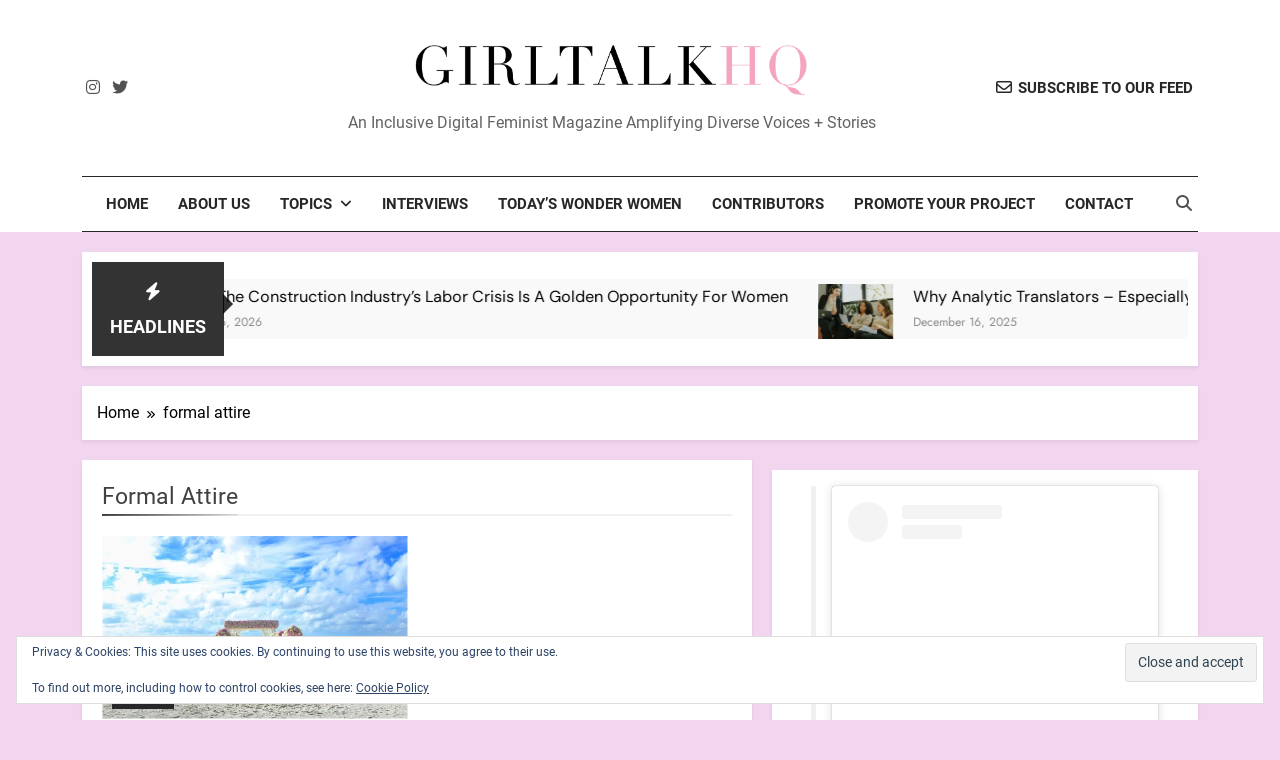

--- FILE ---
content_type: text/html; charset=UTF-8
request_url: https://www.girltalkhq.com/tag/formal-attire/
body_size: 26772
content:
<!doctype html>
<html lang="en-US">
<head>
	<meta charset="UTF-8">
	<meta name="viewport" content="width=device-width, initial-scale=1">
	<link rel="profile" href="https://gmpg.org/xfn/11">
	<meta name='robots' content='index, follow, max-image-preview:large, max-snippet:-1, max-video-preview:-1' />

	<!-- This site is optimized with the Yoast SEO Premium plugin v26.8 (Yoast SEO v26.8) - https://yoast.com/product/yoast-seo-premium-wordpress/ -->
	<title>formal attire Archives - GirlTalkHQ</title>
	<link rel="canonical" href="https://www.girltalkhq.com/tag/formal-attire/" />
	<meta name="twitter:card" content="summary_large_image" />
	<meta name="twitter:title" content="formal attire Archives - GirlTalkHQ" />
	<meta name="twitter:site" content="@GirlTalkHQ" />
	<script type="application/ld+json" class="yoast-schema-graph">{"@context":"https://schema.org","@graph":[{"@type":"CollectionPage","@id":"https://www.girltalkhq.com/tag/formal-attire/","url":"https://www.girltalkhq.com/tag/formal-attire/","name":"formal attire Archives - GirlTalkHQ","isPartOf":{"@id":"https://www.girltalkhq.com/#website"},"primaryImageOfPage":{"@id":"https://www.girltalkhq.com/tag/formal-attire/#primaryimage"},"image":{"@id":"https://www.girltalkhq.com/tag/formal-attire/#primaryimage"},"thumbnailUrl":"https://i0.wp.com/www.girltalkhq.com/wp-content/uploads/2023/04/pexels-asad-photo-maldives-169189-scaled.jpg?fit=2560%2C1837&ssl=1","breadcrumb":{"@id":"https://www.girltalkhq.com/tag/formal-attire/#breadcrumb"},"inLanguage":"en-US"},{"@type":"ImageObject","inLanguage":"en-US","@id":"https://www.girltalkhq.com/tag/formal-attire/#primaryimage","url":"https://i0.wp.com/www.girltalkhq.com/wp-content/uploads/2023/04/pexels-asad-photo-maldives-169189-scaled.jpg?fit=2560%2C1837&ssl=1","contentUrl":"https://i0.wp.com/www.girltalkhq.com/wp-content/uploads/2023/04/pexels-asad-photo-maldives-169189-scaled.jpg?fit=2560%2C1837&ssl=1","width":2560,"height":1837},{"@type":"BreadcrumbList","@id":"https://www.girltalkhq.com/tag/formal-attire/#breadcrumb","itemListElement":[{"@type":"ListItem","position":1,"name":"Home","item":"https://www.girltalkhq.com/"},{"@type":"ListItem","position":2,"name":"formal attire"}]},{"@type":"WebSite","@id":"https://www.girltalkhq.com/#website","url":"https://www.girltalkhq.com/","name":"GirlTalkHQ","description":"An Inclusive Digital Feminist Magazine Amplifying Diverse Voices + Stories","publisher":{"@id":"https://www.girltalkhq.com/#organization"},"potentialAction":[{"@type":"SearchAction","target":{"@type":"EntryPoint","urlTemplate":"https://www.girltalkhq.com/?s={search_term_string}"},"query-input":{"@type":"PropertyValueSpecification","valueRequired":true,"valueName":"search_term_string"}}],"inLanguage":"en-US"},{"@type":"Organization","@id":"https://www.girltalkhq.com/#organization","name":"GirlTalkHQ","url":"https://www.girltalkhq.com/","logo":{"@type":"ImageObject","inLanguage":"en-US","@id":"https://www.girltalkhq.com/#/schema/logo/image/","url":"https://i0.wp.com/www.girltalkhq.com/wp-content/uploads/2023/09/cropped-cropped-Girltalkhq_Pink_long_2.png?fit=2183%2C298&ssl=1","contentUrl":"https://i0.wp.com/www.girltalkhq.com/wp-content/uploads/2023/09/cropped-cropped-Girltalkhq_Pink_long_2.png?fit=2183%2C298&ssl=1","width":2183,"height":298,"caption":"GirlTalkHQ"},"image":{"@id":"https://www.girltalkhq.com/#/schema/logo/image/"},"sameAs":["https://www.facebook.com/GirlTalkHQ/","https://x.com/GirlTalkHQ","https://www.instagram.com/girltalkhq/","https://www.linkedin.com/in/ashadahya/"]}]}</script>
	<!-- / Yoast SEO Premium plugin. -->


<link rel='dns-prefetch' href='//secure.gravatar.com' />
<link rel='dns-prefetch' href='//stats.wp.com' />
<link rel='dns-prefetch' href='//cdn.openshareweb.com' />
<link rel='dns-prefetch' href='//cdn.shareaholic.net' />
<link rel='dns-prefetch' href='//www.shareaholic.net' />
<link rel='dns-prefetch' href='//analytics.shareaholic.com' />
<link rel='dns-prefetch' href='//recs.shareaholic.com' />
<link rel='dns-prefetch' href='//partner.shareaholic.com' />
<link rel='dns-prefetch' href='//v0.wordpress.com' />
<link rel='dns-prefetch' href='//jetpack.wordpress.com' />
<link rel='dns-prefetch' href='//s0.wp.com' />
<link rel='dns-prefetch' href='//public-api.wordpress.com' />
<link rel='dns-prefetch' href='//0.gravatar.com' />
<link rel='dns-prefetch' href='//1.gravatar.com' />
<link rel='dns-prefetch' href='//2.gravatar.com' />
<link rel='dns-prefetch' href='//widgets.wp.com' />
<link rel='preconnect' href='//i0.wp.com' />
<link rel='preconnect' href='//c0.wp.com' />
<link rel="alternate" type="application/rss+xml" title="GirlTalkHQ &raquo; Feed" href="https://www.girltalkhq.com/feed/" />
<link rel="alternate" type="application/rss+xml" title="GirlTalkHQ &raquo; Comments Feed" href="https://www.girltalkhq.com/comments/feed/" />
<link rel="alternate" type="application/rss+xml" title="GirlTalkHQ &raquo; formal attire Tag Feed" href="https://www.girltalkhq.com/tag/formal-attire/feed/" />
<!-- Shareaholic - https://www.shareaholic.com -->
<link rel='preload' href='//cdn.shareaholic.net/assets/pub/shareaholic.js' as='script'/>
<script data-no-minify='1' data-cfasync='false'>
_SHR_SETTINGS = {"endpoints":{"local_recs_url":"https:\/\/www.girltalkhq.com\/wp-admin\/admin-ajax.php?action=shareaholic_permalink_related","ajax_url":"https:\/\/www.girltalkhq.com\/wp-admin\/admin-ajax.php","share_counts_url":"https:\/\/www.girltalkhq.com\/wp-admin\/admin-ajax.php?action=shareaholic_share_counts_api"},"site_id":"85e389334b95d320eb190192a36682a5"};
</script>
<script data-no-minify='1' data-cfasync='false' src='//cdn.shareaholic.net/assets/pub/shareaholic.js' data-shr-siteid='85e389334b95d320eb190192a36682a5' async ></script>

<!-- Shareaholic Content Tags -->
<meta name='shareaholic:site_name' content='GirlTalkHQ' />
<meta name='shareaholic:language' content='en-US' />
<meta name='shareaholic:article_visibility' content='private' />
<meta name='shareaholic:site_id' content='85e389334b95d320eb190192a36682a5' />
<meta name='shareaholic:wp_version' content='9.7.13' />

<!-- Shareaholic Content Tags End -->
		<!-- This site uses the Google Analytics by MonsterInsights plugin v9.11.1 - Using Analytics tracking - https://www.monsterinsights.com/ -->
							<script src="//www.googletagmanager.com/gtag/js?id=G-VHW1VH1RX9"  data-cfasync="false" data-wpfc-render="false" async></script>
			<script data-cfasync="false" data-wpfc-render="false">
				var mi_version = '9.11.1';
				var mi_track_user = true;
				var mi_no_track_reason = '';
								var MonsterInsightsDefaultLocations = {"page_location":"https:\/\/www.girltalkhq.com\/tag\/formal-attire\/"};
								if ( typeof MonsterInsightsPrivacyGuardFilter === 'function' ) {
					var MonsterInsightsLocations = (typeof MonsterInsightsExcludeQuery === 'object') ? MonsterInsightsPrivacyGuardFilter( MonsterInsightsExcludeQuery ) : MonsterInsightsPrivacyGuardFilter( MonsterInsightsDefaultLocations );
				} else {
					var MonsterInsightsLocations = (typeof MonsterInsightsExcludeQuery === 'object') ? MonsterInsightsExcludeQuery : MonsterInsightsDefaultLocations;
				}

								var disableStrs = [
										'ga-disable-G-VHW1VH1RX9',
									];

				/* Function to detect opted out users */
				function __gtagTrackerIsOptedOut() {
					for (var index = 0; index < disableStrs.length; index++) {
						if (document.cookie.indexOf(disableStrs[index] + '=true') > -1) {
							return true;
						}
					}

					return false;
				}

				/* Disable tracking if the opt-out cookie exists. */
				if (__gtagTrackerIsOptedOut()) {
					for (var index = 0; index < disableStrs.length; index++) {
						window[disableStrs[index]] = true;
					}
				}

				/* Opt-out function */
				function __gtagTrackerOptout() {
					for (var index = 0; index < disableStrs.length; index++) {
						document.cookie = disableStrs[index] + '=true; expires=Thu, 31 Dec 2099 23:59:59 UTC; path=/';
						window[disableStrs[index]] = true;
					}
				}

				if ('undefined' === typeof gaOptout) {
					function gaOptout() {
						__gtagTrackerOptout();
					}
				}
								window.dataLayer = window.dataLayer || [];

				window.MonsterInsightsDualTracker = {
					helpers: {},
					trackers: {},
				};
				if (mi_track_user) {
					function __gtagDataLayer() {
						dataLayer.push(arguments);
					}

					function __gtagTracker(type, name, parameters) {
						if (!parameters) {
							parameters = {};
						}

						if (parameters.send_to) {
							__gtagDataLayer.apply(null, arguments);
							return;
						}

						if (type === 'event') {
														parameters.send_to = monsterinsights_frontend.v4_id;
							var hookName = name;
							if (typeof parameters['event_category'] !== 'undefined') {
								hookName = parameters['event_category'] + ':' + name;
							}

							if (typeof MonsterInsightsDualTracker.trackers[hookName] !== 'undefined') {
								MonsterInsightsDualTracker.trackers[hookName](parameters);
							} else {
								__gtagDataLayer('event', name, parameters);
							}
							
						} else {
							__gtagDataLayer.apply(null, arguments);
						}
					}

					__gtagTracker('js', new Date());
					__gtagTracker('set', {
						'developer_id.dZGIzZG': true,
											});
					if ( MonsterInsightsLocations.page_location ) {
						__gtagTracker('set', MonsterInsightsLocations);
					}
										__gtagTracker('config', 'G-VHW1VH1RX9', {"forceSSL":"true"} );
										window.gtag = __gtagTracker;										(function () {
						/* https://developers.google.com/analytics/devguides/collection/analyticsjs/ */
						/* ga and __gaTracker compatibility shim. */
						var noopfn = function () {
							return null;
						};
						var newtracker = function () {
							return new Tracker();
						};
						var Tracker = function () {
							return null;
						};
						var p = Tracker.prototype;
						p.get = noopfn;
						p.set = noopfn;
						p.send = function () {
							var args = Array.prototype.slice.call(arguments);
							args.unshift('send');
							__gaTracker.apply(null, args);
						};
						var __gaTracker = function () {
							var len = arguments.length;
							if (len === 0) {
								return;
							}
							var f = arguments[len - 1];
							if (typeof f !== 'object' || f === null || typeof f.hitCallback !== 'function') {
								if ('send' === arguments[0]) {
									var hitConverted, hitObject = false, action;
									if ('event' === arguments[1]) {
										if ('undefined' !== typeof arguments[3]) {
											hitObject = {
												'eventAction': arguments[3],
												'eventCategory': arguments[2],
												'eventLabel': arguments[4],
												'value': arguments[5] ? arguments[5] : 1,
											}
										}
									}
									if ('pageview' === arguments[1]) {
										if ('undefined' !== typeof arguments[2]) {
											hitObject = {
												'eventAction': 'page_view',
												'page_path': arguments[2],
											}
										}
									}
									if (typeof arguments[2] === 'object') {
										hitObject = arguments[2];
									}
									if (typeof arguments[5] === 'object') {
										Object.assign(hitObject, arguments[5]);
									}
									if ('undefined' !== typeof arguments[1].hitType) {
										hitObject = arguments[1];
										if ('pageview' === hitObject.hitType) {
											hitObject.eventAction = 'page_view';
										}
									}
									if (hitObject) {
										action = 'timing' === arguments[1].hitType ? 'timing_complete' : hitObject.eventAction;
										hitConverted = mapArgs(hitObject);
										__gtagTracker('event', action, hitConverted);
									}
								}
								return;
							}

							function mapArgs(args) {
								var arg, hit = {};
								var gaMap = {
									'eventCategory': 'event_category',
									'eventAction': 'event_action',
									'eventLabel': 'event_label',
									'eventValue': 'event_value',
									'nonInteraction': 'non_interaction',
									'timingCategory': 'event_category',
									'timingVar': 'name',
									'timingValue': 'value',
									'timingLabel': 'event_label',
									'page': 'page_path',
									'location': 'page_location',
									'title': 'page_title',
									'referrer' : 'page_referrer',
								};
								for (arg in args) {
																		if (!(!args.hasOwnProperty(arg) || !gaMap.hasOwnProperty(arg))) {
										hit[gaMap[arg]] = args[arg];
									} else {
										hit[arg] = args[arg];
									}
								}
								return hit;
							}

							try {
								f.hitCallback();
							} catch (ex) {
							}
						};
						__gaTracker.create = newtracker;
						__gaTracker.getByName = newtracker;
						__gaTracker.getAll = function () {
							return [];
						};
						__gaTracker.remove = noopfn;
						__gaTracker.loaded = true;
						window['__gaTracker'] = __gaTracker;
					})();
									} else {
										console.log("");
					(function () {
						function __gtagTracker() {
							return null;
						}

						window['__gtagTracker'] = __gtagTracker;
						window['gtag'] = __gtagTracker;
					})();
									}
			</script>
							<!-- / Google Analytics by MonsterInsights -->
		<style id='wp-img-auto-sizes-contain-inline-css'>
img:is([sizes=auto i],[sizes^="auto," i]){contain-intrinsic-size:3000px 1500px}
/*# sourceURL=wp-img-auto-sizes-contain-inline-css */
</style>
<link rel='stylesheet' id='sbi_styles-css' href='https://www.girltalkhq.com/wp-content/plugins/instagram-feed/css/sbi-styles.min.css?ver=6.10.0' media='all' />
<style id='wp-emoji-styles-inline-css'>

	img.wp-smiley, img.emoji {
		display: inline !important;
		border: none !important;
		box-shadow: none !important;
		height: 1em !important;
		width: 1em !important;
		margin: 0 0.07em !important;
		vertical-align: -0.1em !important;
		background: none !important;
		padding: 0 !important;
	}
/*# sourceURL=wp-emoji-styles-inline-css */
</style>
<style id='wp-block-library-inline-css'>
:root{--wp-block-synced-color:#7a00df;--wp-block-synced-color--rgb:122,0,223;--wp-bound-block-color:var(--wp-block-synced-color);--wp-editor-canvas-background:#ddd;--wp-admin-theme-color:#007cba;--wp-admin-theme-color--rgb:0,124,186;--wp-admin-theme-color-darker-10:#006ba1;--wp-admin-theme-color-darker-10--rgb:0,107,160.5;--wp-admin-theme-color-darker-20:#005a87;--wp-admin-theme-color-darker-20--rgb:0,90,135;--wp-admin-border-width-focus:2px}@media (min-resolution:192dpi){:root{--wp-admin-border-width-focus:1.5px}}.wp-element-button{cursor:pointer}:root .has-very-light-gray-background-color{background-color:#eee}:root .has-very-dark-gray-background-color{background-color:#313131}:root .has-very-light-gray-color{color:#eee}:root .has-very-dark-gray-color{color:#313131}:root .has-vivid-green-cyan-to-vivid-cyan-blue-gradient-background{background:linear-gradient(135deg,#00d084,#0693e3)}:root .has-purple-crush-gradient-background{background:linear-gradient(135deg,#34e2e4,#4721fb 50%,#ab1dfe)}:root .has-hazy-dawn-gradient-background{background:linear-gradient(135deg,#faaca8,#dad0ec)}:root .has-subdued-olive-gradient-background{background:linear-gradient(135deg,#fafae1,#67a671)}:root .has-atomic-cream-gradient-background{background:linear-gradient(135deg,#fdd79a,#004a59)}:root .has-nightshade-gradient-background{background:linear-gradient(135deg,#330968,#31cdcf)}:root .has-midnight-gradient-background{background:linear-gradient(135deg,#020381,#2874fc)}:root{--wp--preset--font-size--normal:16px;--wp--preset--font-size--huge:42px}.has-regular-font-size{font-size:1em}.has-larger-font-size{font-size:2.625em}.has-normal-font-size{font-size:var(--wp--preset--font-size--normal)}.has-huge-font-size{font-size:var(--wp--preset--font-size--huge)}.has-text-align-center{text-align:center}.has-text-align-left{text-align:left}.has-text-align-right{text-align:right}.has-fit-text{white-space:nowrap!important}#end-resizable-editor-section{display:none}.aligncenter{clear:both}.items-justified-left{justify-content:flex-start}.items-justified-center{justify-content:center}.items-justified-right{justify-content:flex-end}.items-justified-space-between{justify-content:space-between}.screen-reader-text{border:0;clip-path:inset(50%);height:1px;margin:-1px;overflow:hidden;padding:0;position:absolute;width:1px;word-wrap:normal!important}.screen-reader-text:focus{background-color:#ddd;clip-path:none;color:#444;display:block;font-size:1em;height:auto;left:5px;line-height:normal;padding:15px 23px 14px;text-decoration:none;top:5px;width:auto;z-index:100000}html :where(.has-border-color){border-style:solid}html :where([style*=border-top-color]){border-top-style:solid}html :where([style*=border-right-color]){border-right-style:solid}html :where([style*=border-bottom-color]){border-bottom-style:solid}html :where([style*=border-left-color]){border-left-style:solid}html :where([style*=border-width]){border-style:solid}html :where([style*=border-top-width]){border-top-style:solid}html :where([style*=border-right-width]){border-right-style:solid}html :where([style*=border-bottom-width]){border-bottom-style:solid}html :where([style*=border-left-width]){border-left-style:solid}html :where(img[class*=wp-image-]){height:auto;max-width:100%}:where(figure){margin:0 0 1em}html :where(.is-position-sticky){--wp-admin--admin-bar--position-offset:var(--wp-admin--admin-bar--height,0px)}@media screen and (max-width:600px){html :where(.is-position-sticky){--wp-admin--admin-bar--position-offset:0px}}

/*# sourceURL=wp-block-library-inline-css */
</style><style id='wp-block-media-text-inline-css'>
.wp-block-media-text{box-sizing:border-box;
  /*!rtl:begin:ignore*/direction:ltr;
  /*!rtl:end:ignore*/display:grid;grid-template-columns:50% 1fr;grid-template-rows:auto}.wp-block-media-text.has-media-on-the-right{grid-template-columns:1fr 50%}.wp-block-media-text.is-vertically-aligned-top>.wp-block-media-text__content,.wp-block-media-text.is-vertically-aligned-top>.wp-block-media-text__media{align-self:start}.wp-block-media-text.is-vertically-aligned-center>.wp-block-media-text__content,.wp-block-media-text.is-vertically-aligned-center>.wp-block-media-text__media,.wp-block-media-text>.wp-block-media-text__content,.wp-block-media-text>.wp-block-media-text__media{align-self:center}.wp-block-media-text.is-vertically-aligned-bottom>.wp-block-media-text__content,.wp-block-media-text.is-vertically-aligned-bottom>.wp-block-media-text__media{align-self:end}.wp-block-media-text>.wp-block-media-text__media{
  /*!rtl:begin:ignore*/grid-column:1;grid-row:1;
  /*!rtl:end:ignore*/margin:0}.wp-block-media-text>.wp-block-media-text__content{direction:ltr;
  /*!rtl:begin:ignore*/grid-column:2;grid-row:1;
  /*!rtl:end:ignore*/padding:0 8%;word-break:break-word}.wp-block-media-text.has-media-on-the-right>.wp-block-media-text__media{
  /*!rtl:begin:ignore*/grid-column:2;grid-row:1
  /*!rtl:end:ignore*/}.wp-block-media-text.has-media-on-the-right>.wp-block-media-text__content{
  /*!rtl:begin:ignore*/grid-column:1;grid-row:1
  /*!rtl:end:ignore*/}.wp-block-media-text__media a{display:block}.wp-block-media-text__media img,.wp-block-media-text__media video{height:auto;max-width:unset;vertical-align:middle;width:100%}.wp-block-media-text.is-image-fill>.wp-block-media-text__media{background-size:cover;height:100%;min-height:250px}.wp-block-media-text.is-image-fill>.wp-block-media-text__media>a{display:block;height:100%}.wp-block-media-text.is-image-fill>.wp-block-media-text__media img{height:1px;margin:-1px;overflow:hidden;padding:0;position:absolute;width:1px;clip:rect(0,0,0,0);border:0}.wp-block-media-text.is-image-fill-element>.wp-block-media-text__media{height:100%;min-height:250px}.wp-block-media-text.is-image-fill-element>.wp-block-media-text__media>a{display:block;height:100%}.wp-block-media-text.is-image-fill-element>.wp-block-media-text__media img{height:100%;object-fit:cover;width:100%}@media (max-width:600px){.wp-block-media-text.is-stacked-on-mobile{grid-template-columns:100%!important}.wp-block-media-text.is-stacked-on-mobile>.wp-block-media-text__media{grid-column:1;grid-row:1}.wp-block-media-text.is-stacked-on-mobile>.wp-block-media-text__content{grid-column:1;grid-row:2}}
/*# sourceURL=https://c0.wp.com/c/6.9/wp-includes/blocks/media-text/style.min.css */
</style>
<style id='wp-block-paragraph-inline-css'>
.is-small-text{font-size:.875em}.is-regular-text{font-size:1em}.is-large-text{font-size:2.25em}.is-larger-text{font-size:3em}.has-drop-cap:not(:focus):first-letter{float:left;font-size:8.4em;font-style:normal;font-weight:100;line-height:.68;margin:.05em .1em 0 0;text-transform:uppercase}body.rtl .has-drop-cap:not(:focus):first-letter{float:none;margin-left:.1em}p.has-drop-cap.has-background{overflow:hidden}:root :where(p.has-background){padding:1.25em 2.375em}:where(p.has-text-color:not(.has-link-color)) a{color:inherit}p.has-text-align-left[style*="writing-mode:vertical-lr"],p.has-text-align-right[style*="writing-mode:vertical-rl"]{rotate:180deg}
/*# sourceURL=https://c0.wp.com/c/6.9/wp-includes/blocks/paragraph/style.min.css */
</style>
<style id='wp-block-quote-inline-css'>
.wp-block-quote{box-sizing:border-box;overflow-wrap:break-word}.wp-block-quote.is-large:where(:not(.is-style-plain)),.wp-block-quote.is-style-large:where(:not(.is-style-plain)){margin-bottom:1em;padding:0 1em}.wp-block-quote.is-large:where(:not(.is-style-plain)) p,.wp-block-quote.is-style-large:where(:not(.is-style-plain)) p{font-size:1.5em;font-style:italic;line-height:1.6}.wp-block-quote.is-large:where(:not(.is-style-plain)) cite,.wp-block-quote.is-large:where(:not(.is-style-plain)) footer,.wp-block-quote.is-style-large:where(:not(.is-style-plain)) cite,.wp-block-quote.is-style-large:where(:not(.is-style-plain)) footer{font-size:1.125em;text-align:right}.wp-block-quote>cite{display:block}
/*# sourceURL=https://c0.wp.com/c/6.9/wp-includes/blocks/quote/style.min.css */
</style>
<style id='global-styles-inline-css'>
:root{--wp--preset--aspect-ratio--square: 1;--wp--preset--aspect-ratio--4-3: 4/3;--wp--preset--aspect-ratio--3-4: 3/4;--wp--preset--aspect-ratio--3-2: 3/2;--wp--preset--aspect-ratio--2-3: 2/3;--wp--preset--aspect-ratio--16-9: 16/9;--wp--preset--aspect-ratio--9-16: 9/16;--wp--preset--color--black: #000000;--wp--preset--color--cyan-bluish-gray: #abb8c3;--wp--preset--color--white: #ffffff;--wp--preset--color--pale-pink: #f78da7;--wp--preset--color--vivid-red: #cf2e2e;--wp--preset--color--luminous-vivid-orange: #ff6900;--wp--preset--color--luminous-vivid-amber: #fcb900;--wp--preset--color--light-green-cyan: #7bdcb5;--wp--preset--color--vivid-green-cyan: #00d084;--wp--preset--color--pale-cyan-blue: #8ed1fc;--wp--preset--color--vivid-cyan-blue: #0693e3;--wp--preset--color--vivid-purple: #9b51e0;--wp--preset--gradient--vivid-cyan-blue-to-vivid-purple: linear-gradient(135deg,rgb(6,147,227) 0%,rgb(155,81,224) 100%);--wp--preset--gradient--light-green-cyan-to-vivid-green-cyan: linear-gradient(135deg,rgb(122,220,180) 0%,rgb(0,208,130) 100%);--wp--preset--gradient--luminous-vivid-amber-to-luminous-vivid-orange: linear-gradient(135deg,rgb(252,185,0) 0%,rgb(255,105,0) 100%);--wp--preset--gradient--luminous-vivid-orange-to-vivid-red: linear-gradient(135deg,rgb(255,105,0) 0%,rgb(207,46,46) 100%);--wp--preset--gradient--very-light-gray-to-cyan-bluish-gray: linear-gradient(135deg,rgb(238,238,238) 0%,rgb(169,184,195) 100%);--wp--preset--gradient--cool-to-warm-spectrum: linear-gradient(135deg,rgb(74,234,220) 0%,rgb(151,120,209) 20%,rgb(207,42,186) 40%,rgb(238,44,130) 60%,rgb(251,105,98) 80%,rgb(254,248,76) 100%);--wp--preset--gradient--blush-light-purple: linear-gradient(135deg,rgb(255,206,236) 0%,rgb(152,150,240) 100%);--wp--preset--gradient--blush-bordeaux: linear-gradient(135deg,rgb(254,205,165) 0%,rgb(254,45,45) 50%,rgb(107,0,62) 100%);--wp--preset--gradient--luminous-dusk: linear-gradient(135deg,rgb(255,203,112) 0%,rgb(199,81,192) 50%,rgb(65,88,208) 100%);--wp--preset--gradient--pale-ocean: linear-gradient(135deg,rgb(255,245,203) 0%,rgb(182,227,212) 50%,rgb(51,167,181) 100%);--wp--preset--gradient--electric-grass: linear-gradient(135deg,rgb(202,248,128) 0%,rgb(113,206,126) 100%);--wp--preset--gradient--midnight: linear-gradient(135deg,rgb(2,3,129) 0%,rgb(40,116,252) 100%);--wp--preset--font-size--small: 13px;--wp--preset--font-size--medium: 20px;--wp--preset--font-size--large: 36px;--wp--preset--font-size--x-large: 42px;--wp--preset--spacing--20: 0.44rem;--wp--preset--spacing--30: 0.67rem;--wp--preset--spacing--40: 1rem;--wp--preset--spacing--50: 1.5rem;--wp--preset--spacing--60: 2.25rem;--wp--preset--spacing--70: 3.38rem;--wp--preset--spacing--80: 5.06rem;--wp--preset--shadow--natural: 6px 6px 9px rgba(0, 0, 0, 0.2);--wp--preset--shadow--deep: 12px 12px 50px rgba(0, 0, 0, 0.4);--wp--preset--shadow--sharp: 6px 6px 0px rgba(0, 0, 0, 0.2);--wp--preset--shadow--outlined: 6px 6px 0px -3px rgb(255, 255, 255), 6px 6px rgb(0, 0, 0);--wp--preset--shadow--crisp: 6px 6px 0px rgb(0, 0, 0);}:where(.is-layout-flex){gap: 0.5em;}:where(.is-layout-grid){gap: 0.5em;}body .is-layout-flex{display: flex;}.is-layout-flex{flex-wrap: wrap;align-items: center;}.is-layout-flex > :is(*, div){margin: 0;}body .is-layout-grid{display: grid;}.is-layout-grid > :is(*, div){margin: 0;}:where(.wp-block-columns.is-layout-flex){gap: 2em;}:where(.wp-block-columns.is-layout-grid){gap: 2em;}:where(.wp-block-post-template.is-layout-flex){gap: 1.25em;}:where(.wp-block-post-template.is-layout-grid){gap: 1.25em;}.has-black-color{color: var(--wp--preset--color--black) !important;}.has-cyan-bluish-gray-color{color: var(--wp--preset--color--cyan-bluish-gray) !important;}.has-white-color{color: var(--wp--preset--color--white) !important;}.has-pale-pink-color{color: var(--wp--preset--color--pale-pink) !important;}.has-vivid-red-color{color: var(--wp--preset--color--vivid-red) !important;}.has-luminous-vivid-orange-color{color: var(--wp--preset--color--luminous-vivid-orange) !important;}.has-luminous-vivid-amber-color{color: var(--wp--preset--color--luminous-vivid-amber) !important;}.has-light-green-cyan-color{color: var(--wp--preset--color--light-green-cyan) !important;}.has-vivid-green-cyan-color{color: var(--wp--preset--color--vivid-green-cyan) !important;}.has-pale-cyan-blue-color{color: var(--wp--preset--color--pale-cyan-blue) !important;}.has-vivid-cyan-blue-color{color: var(--wp--preset--color--vivid-cyan-blue) !important;}.has-vivid-purple-color{color: var(--wp--preset--color--vivid-purple) !important;}.has-black-background-color{background-color: var(--wp--preset--color--black) !important;}.has-cyan-bluish-gray-background-color{background-color: var(--wp--preset--color--cyan-bluish-gray) !important;}.has-white-background-color{background-color: var(--wp--preset--color--white) !important;}.has-pale-pink-background-color{background-color: var(--wp--preset--color--pale-pink) !important;}.has-vivid-red-background-color{background-color: var(--wp--preset--color--vivid-red) !important;}.has-luminous-vivid-orange-background-color{background-color: var(--wp--preset--color--luminous-vivid-orange) !important;}.has-luminous-vivid-amber-background-color{background-color: var(--wp--preset--color--luminous-vivid-amber) !important;}.has-light-green-cyan-background-color{background-color: var(--wp--preset--color--light-green-cyan) !important;}.has-vivid-green-cyan-background-color{background-color: var(--wp--preset--color--vivid-green-cyan) !important;}.has-pale-cyan-blue-background-color{background-color: var(--wp--preset--color--pale-cyan-blue) !important;}.has-vivid-cyan-blue-background-color{background-color: var(--wp--preset--color--vivid-cyan-blue) !important;}.has-vivid-purple-background-color{background-color: var(--wp--preset--color--vivid-purple) !important;}.has-black-border-color{border-color: var(--wp--preset--color--black) !important;}.has-cyan-bluish-gray-border-color{border-color: var(--wp--preset--color--cyan-bluish-gray) !important;}.has-white-border-color{border-color: var(--wp--preset--color--white) !important;}.has-pale-pink-border-color{border-color: var(--wp--preset--color--pale-pink) !important;}.has-vivid-red-border-color{border-color: var(--wp--preset--color--vivid-red) !important;}.has-luminous-vivid-orange-border-color{border-color: var(--wp--preset--color--luminous-vivid-orange) !important;}.has-luminous-vivid-amber-border-color{border-color: var(--wp--preset--color--luminous-vivid-amber) !important;}.has-light-green-cyan-border-color{border-color: var(--wp--preset--color--light-green-cyan) !important;}.has-vivid-green-cyan-border-color{border-color: var(--wp--preset--color--vivid-green-cyan) !important;}.has-pale-cyan-blue-border-color{border-color: var(--wp--preset--color--pale-cyan-blue) !important;}.has-vivid-cyan-blue-border-color{border-color: var(--wp--preset--color--vivid-cyan-blue) !important;}.has-vivid-purple-border-color{border-color: var(--wp--preset--color--vivid-purple) !important;}.has-vivid-cyan-blue-to-vivid-purple-gradient-background{background: var(--wp--preset--gradient--vivid-cyan-blue-to-vivid-purple) !important;}.has-light-green-cyan-to-vivid-green-cyan-gradient-background{background: var(--wp--preset--gradient--light-green-cyan-to-vivid-green-cyan) !important;}.has-luminous-vivid-amber-to-luminous-vivid-orange-gradient-background{background: var(--wp--preset--gradient--luminous-vivid-amber-to-luminous-vivid-orange) !important;}.has-luminous-vivid-orange-to-vivid-red-gradient-background{background: var(--wp--preset--gradient--luminous-vivid-orange-to-vivid-red) !important;}.has-very-light-gray-to-cyan-bluish-gray-gradient-background{background: var(--wp--preset--gradient--very-light-gray-to-cyan-bluish-gray) !important;}.has-cool-to-warm-spectrum-gradient-background{background: var(--wp--preset--gradient--cool-to-warm-spectrum) !important;}.has-blush-light-purple-gradient-background{background: var(--wp--preset--gradient--blush-light-purple) !important;}.has-blush-bordeaux-gradient-background{background: var(--wp--preset--gradient--blush-bordeaux) !important;}.has-luminous-dusk-gradient-background{background: var(--wp--preset--gradient--luminous-dusk) !important;}.has-pale-ocean-gradient-background{background: var(--wp--preset--gradient--pale-ocean) !important;}.has-electric-grass-gradient-background{background: var(--wp--preset--gradient--electric-grass) !important;}.has-midnight-gradient-background{background: var(--wp--preset--gradient--midnight) !important;}.has-small-font-size{font-size: var(--wp--preset--font-size--small) !important;}.has-medium-font-size{font-size: var(--wp--preset--font-size--medium) !important;}.has-large-font-size{font-size: var(--wp--preset--font-size--large) !important;}.has-x-large-font-size{font-size: var(--wp--preset--font-size--x-large) !important;}
/*# sourceURL=global-styles-inline-css */
</style>

<style id='classic-theme-styles-inline-css'>
/*! This file is auto-generated */
.wp-block-button__link{color:#fff;background-color:#32373c;border-radius:9999px;box-shadow:none;text-decoration:none;padding:calc(.667em + 2px) calc(1.333em + 2px);font-size:1.125em}.wp-block-file__button{background:#32373c;color:#fff;text-decoration:none}
/*# sourceURL=/wp-includes/css/classic-themes.min.css */
</style>
<link rel='stylesheet' id='sheknows-infuse-css' href='https://www.girltalkhq.com/wp-content/plugins/sheknows-infuse/public/css/style.css?ver=1.0.43' media='all' />
<link rel='stylesheet' id='fontawesome-css' href='https://www.girltalkhq.com/wp-content/themes/newsmatic-pro-premium/assets/lib/fontawesome/css/all.min.css?ver=6.5.1' media='all' />
<link rel='stylesheet' id='slick-css' href='https://www.girltalkhq.com/wp-content/themes/newsmatic-pro-premium/assets/lib/slick/slick.css?ver=1.8.1' media='all' />
<link rel='stylesheet' id='newsmatic-typo-fonts-css' href='https://www.girltalkhq.com/wp-content/fonts/77b833aaa0241cfb35d5f47c4884b310.css' media='all' />
<link rel='stylesheet' id='newsmatic-style-css' href='https://www.girltalkhq.com/wp-content/themes/newsmatic-pro-premium/style.css?ver=1.3.24' media='all' />
<style id='newsmatic-style-inline-css'>
body.newsmatic_font_typography{ --newsmatic-global-preset-color-1: #64748b;}
 body.newsmatic_font_typography{ --newsmatic-global-preset-color-2: #27272a;}
 body.newsmatic_font_typography{ --newsmatic-global-preset-color-3: #ef4444;}
 body.newsmatic_font_typography{ --newsmatic-global-preset-color-4: #eab308;}
 body.newsmatic_font_typography{ --newsmatic-global-preset-color-5: #84cc16;}
 body.newsmatic_font_typography{ --newsmatic-global-preset-color-6: #22c55e;}
 body.newsmatic_font_typography{ --newsmatic-global-preset-color-7: #06b6d4;}
 body.newsmatic_font_typography{ --newsmatic-global-preset-color-8: #0284c7;}
 body.newsmatic_font_typography{ --newsmatic-global-preset-color-9: #6366f1;}
 body.newsmatic_font_typography{ --newsmatic-global-preset-color-10: #84cc16;}
 body.newsmatic_font_typography{ --newsmatic-global-preset-color-11: #a855f7;}
 body.newsmatic_font_typography{ --newsmatic-global-preset-color-12: #f43f5e;}
 body.newsmatic_font_typography{ --newsmatic-global-preset-gradient-color-1: linear-gradient( 135deg, #485563 10%, #29323c 100%);}
 body.newsmatic_font_typography{ --newsmatic-global-preset-gradient-color-2: linear-gradient( 135deg, #FF512F 10%, #F09819 100%);}
 body.newsmatic_font_typography{ --newsmatic-global-preset-gradient-color-3: linear-gradient( 135deg, #00416A 10%, #E4E5E6 100%);}
 body.newsmatic_font_typography{ --newsmatic-global-preset-gradient-color-4: linear-gradient( 135deg, #CE9FFC 10%, #7367F0 100%);}
 body.newsmatic_font_typography{ --newsmatic-global-preset-gradient-color-5: linear-gradient( 135deg, #90F7EC 10%, #32CCBC 100%);}
 body.newsmatic_font_typography{ --newsmatic-global-preset-gradient-color-6: linear-gradient( 135deg, #81FBB8 10%, #28C76F 100%);}
 body.newsmatic_font_typography{ --newsmatic-global-preset-gradient-color-7: linear-gradient( 135deg, #EB3349 10%, #F45C43 100%);}
 body.newsmatic_font_typography{ --newsmatic-global-preset-gradient-color-8: linear-gradient( 135deg, #FFF720 10%, #3CD500 100%);}
 body.newsmatic_font_typography{ --newsmatic-global-preset-gradient-color-9: linear-gradient( 135deg, #FF96F9 10%, #C32BAC 100%);}
 body.newsmatic_font_typography{ --newsmatic-global-preset-gradient-color-10: linear-gradient( 135deg, #69FF97 10%, #00E4FF 100%);}
 body.newsmatic_font_typography{ --newsmatic-global-preset-gradient-color-11: linear-gradient( 135deg, #3C8CE7 10%, #00EAFF 100%);}
 body.newsmatic_font_typography{ --newsmatic-global-preset-gradient-color-12: linear-gradient( 135deg, #FF7AF5 10%, #513162 100%);}
.newsmatic_font_typography { --header-padding: 35px;} .newsmatic_font_typography { --header-padding-tablet: 30px;} .newsmatic_font_typography { --header-padding-smartphone: 30px;}.newsmatic_main_body #full-width-section{ background: #f0ceedd9}.newsmatic_main_body #full-width-section .row > div, .newsmatic_main_body .full-width-section .news-list.layout--four .list-item .post-title{ background: var( --newsmatic-global-preset-color-7 )}.newsmatic_main_body #leftc-rights-section{ background: #f0ceedd9}.newsmatic_main_body #leftc-rights-section .primary-content > div, .newsmatic_main_body  #leftc-rights-section .secondary-sidebar .widget, .newsmatic_main_body .leftc-rights-section .news-list.layout--four .list-item .post-title{ background: var( --newsmatic-global-preset-color-4 )}.newsmatic_main_body #lefts-rightc-section{ background: #00000000}.newsmatic_main_body #lefts-rightc-section .primary-content > div, .newsmatic_main_body #lefts-rightc-section .secondary-sidebar .widget, .newsmatic_main_body .lefts-rightc-section .news-list.layout--four .list-item .post-title{ background: var( --newsmatic-global-preset-color-12 )}.newsmatic_main_body #video-playlist-section{ background: #F0F1F2}.newsmatic_main_body #bottom-full-width-section{ background: #f0ceedd9}.newsmatic_main_body #bottom-full-width-section.bottom-full-width-section .row > div, .newsmatic_main_body .bottom-full-width-section .news-list.layout--four .list-item .post-title{ background: #ffffff}.newsmatic_main_body #footer-opinions-section{ background: #F0F1F2}.newsmatic_main_body .site-header.layout--default .top-header{ background: #efd4f2}.newsmatic_main_body .site-header.layout--default .menu-section{ background: #ffffff}body.home.blog.newsmatic_main_body #theme-content .row .primary-content, body.home.blog.newsmatic_main_body #theme-content .widget, body.archive.newsmatic_main_body #theme-content .row .primary-content, body.archive.newsmatic_main_body #theme-content .widget{ background: #ffffff}.single.newsmatic_main_body .post-inner, .single.newsmatic_main_body .comments-area, .single.newsmatic_main_body .single-related-posts-section, .single.newsmatic_main_body #theme-content .widget{ background: #ffffff}.newsmatic_main_body .banner-layout--one .main-banner-tabs, .newsmatic_main_body .banner-layout--two .main-banner-popular-posts, .newsmatic_main_body .banner-layout--two .main-banner-slider .post-element{ background: #f0ceedd9}.error404.newsmatic_main_body #theme-content .row .primary-content,.error404.newsmatic_main_body .widget{ background: #ffffff}.search.search-results.newsmatic_main_body #theme-content .primary-content, .search.search-results.newsmatic_main_body #theme-content .widget{ background: #ffffff}.newsmatic_font_typography .header-custom-button{ background: linear-gradient(135deg,rgb(178,7,29) 0%,rgb(1,1,1) 100%)}.newsmatic_font_typography .header-custom-button:hover{ background: #b2071d}#full-width-section{ padding: 10px 0px 10px 0px; }@media(max-width: 940px) { #full-width-section{ padding: 10px 0px 10px 0px; } }
@media(max-width: 610px) { #full-width-section{ padding: 10px 0px 10px 0px; } }
#full-width-section .newsmatic-container .row > div{ padding: 20px 20px 20px 20px; }@media(max-width: 940px) { #full-width-section .newsmatic-container .row > div{ padding: 20px 20px 20px 20px; } }
@media(max-width: 610px) { #full-width-section .newsmatic-container .row > div{ padding: 20px 20px 20px 20px; } }
#leftc-rights-section{ padding: 10px 0px 10px 0px; }@media(max-width: 940px) { #leftc-rights-section{ padding: 10px 0px 10px 0px; } }
@media(max-width: 610px) { #leftc-rights-section{ padding: 10px 0px 10px 0px; } }
#leftc-rights-section .newsmatic-container .row .primary-content > div, #leftc-rights-section .newsmatic-container .row .secondary-sidebar .widget { padding: 20px 20px 20px 20px; }@media(max-width: 940px) { #leftc-rights-section .newsmatic-container .row .primary-content > div, #leftc-rights-section .newsmatic-container .row .secondary-sidebar .widget { padding: 20px 20px 20px 20px; } }
@media(max-width: 610px) { #leftc-rights-section .newsmatic-container .row .primary-content > div, #leftc-rights-section .newsmatic-container .row .secondary-sidebar .widget { padding: 20px 20px 20px 20px; } }
#lefts-rightc-section{ padding: 10px 0px 10px 0px; }@media(max-width: 940px) { #lefts-rightc-section{ padding: 10px 0px 10px 0px; } }
@media(max-width: 610px) { #lefts-rightc-section{ padding: 10px 0px 10px 0px; } }
#lefts-rightc-section .newsmatic-container .row .primary-content > div, #lefts-rightc-section .newsmatic-container .row .secondary-sidebar .widget  { padding: 20px 20px 20px 20px; }@media(max-width: 940px) { #lefts-rightc-section .newsmatic-container .row .primary-content > div, #lefts-rightc-section .newsmatic-container .row .secondary-sidebar .widget  { padding: 20px 20px 20px 20px; } }
@media(max-width: 610px) { #lefts-rightc-section .newsmatic-container .row .primary-content > div, #lefts-rightc-section .newsmatic-container .row .secondary-sidebar .widget  { padding: 20px 20px 20px 20px; } }
#video-playlist-section{ padding: 10px 0px 10px 0px; }@media(max-width: 940px) { #video-playlist-section{ padding: 10px 0px 10px 0px; } }
@media(max-width: 610px) { #video-playlist-section{ padding: 10px 0px 10px 0px; } }
#bottom-full-width-section{ padding: 10px 0px 10px 0px; }@media(max-width: 940px) { #bottom-full-width-section{ padding: 10px 0px 10px 0px; } }
@media(max-width: 610px) { #bottom-full-width-section{ padding: 10px 0px 10px 0px; } }
#bottom-full-width-section .newsmatic-container .row > div{ padding: 20px 20px 20px 20px; }@media(max-width: 940px) { #bottom-full-width-section .newsmatic-container .row > div{ padding: 20px 20px 20px 20px; } }
@media(max-width: 610px) { #bottom-full-width-section .newsmatic-container .row > div{ padding: 20px 20px 20px 20px; } }
#footer-opinions-section{ padding: 10px 0px 10px 0px; }@media(max-width: 940px) { #footer-opinions-section{ padding: 10px 0px 10px 0px; } }
@media(max-width: 610px) { #footer-opinions-section{ padding: 10px 0px 10px 0px; } }
#footer-opinions-section .newsmatic-container .row{ padding: 20px 20px 20px 20px; }@media(max-width: 940px) { #footer-opinions-section .newsmatic-container .row{ padding: 20px 20px 20px 20px; } }
@media(max-width: 610px) { #footer-opinions-section .newsmatic-container .row{ padding: 20px 20px 20px 20px; } }
body .post-link-button{ padding: 6px 6px 0px 0px; }@media(max-width: 940px) { body .post-link-button{ padding: 4px 4px 4px 4px; } }
@media(max-width: 610px) { body .post-link-button{ padding: 2px 2px 2px 2px; } }
.newsmatic_font_typography { --site-title-family : Roboto; }
.newsmatic_font_typography { --site-title-weight : 700; }
.newsmatic_font_typography { --site-title-texttransform : capitalize; }
.newsmatic_font_typography { --site-title-textdecoration : none; }
.newsmatic_font_typography { --site-title-size : 45px; }
.newsmatic_font_typography { --site-title-size-tab : 43px; }
.newsmatic_font_typography { --site-title-size-mobile : 40px; }
.newsmatic_font_typography { --site-title-lineheight : 45px; }
.newsmatic_font_typography { --site-title-lineheight-tab : 42px; }
.newsmatic_font_typography { --site-title-lineheight-mobile : 40px; }
.newsmatic_font_typography { --site-title-letterspacing : 0px; }
.newsmatic_font_typography { --site-title-letterspacing-tab : 0px; }
.newsmatic_font_typography { --site-title-letterspacing-mobile : 0px; }
.newsmatic_font_typography { --site-tagline-family : Roboto; }
.newsmatic_font_typography { --site-tagline-weight : 400; }
.newsmatic_font_typography { --site-tagline-texttransform : capitalize; }
.newsmatic_font_typography { --site-tagline-textdecoration : none; }
.newsmatic_font_typography { --site-tagline-size : 16px; }
.newsmatic_font_typography { --site-tagline-size-tab : 16px; }
.newsmatic_font_typography { --site-tagline-size-mobile : 16px; }
.newsmatic_font_typography { --site-tagline-lineheight : 26px; }
.newsmatic_font_typography { --site-tagline-lineheight-tab : 26px; }
.newsmatic_font_typography { --site-tagline-lineheight-mobile : 16px; }
.newsmatic_font_typography { --site-tagline-letterspacing : 0px; }
.newsmatic_font_typography { --site-tagline-letterspacing-tab : 0px; }
.newsmatic_font_typography { --site-tagline-letterspacing-mobile : 0px; }
.newsmatic_font_typography { --block-title-family : Roboto; }
.newsmatic_font_typography { --block-title-weight : 400; }
.newsmatic_font_typography { --block-title-texttransform : capitalize; }
.newsmatic_font_typography { --block-title-textdecoration : none; }
.newsmatic_font_typography { --block-title-size : 26px; }
.newsmatic_font_typography { --block-title-size-tab : 26px; }
.newsmatic_font_typography { --block-title-size-mobile : 25px; }
.newsmatic_font_typography { --block-title-lineheight : 32px; }
.newsmatic_font_typography { --block-title-lineheight-tab : 32px; }
.newsmatic_font_typography { --block-title-lineheight-mobile : 32px; }
.newsmatic_font_typography { --block-title-letterspacing : 0px; }
.newsmatic_font_typography { --block-title-letterspacing-tab : 0px; }
.newsmatic_font_typography { --block-title-letterspacing-mobile : 0px; }
.newsmatic_font_typography { --post-title-family : DM Sans; }
.newsmatic_font_typography { --post-title-weight : 400; }
.newsmatic_font_typography { --post-title-texttransform : capitalize; }
.newsmatic_font_typography { --post-title-textdecoration : none; }
.newsmatic_font_typography { --post-title-size : 22px; }
.newsmatic_font_typography { --post-title-size-tab : 20px; }
.newsmatic_font_typography { --post-title-size-mobile : 19px; }
.newsmatic_font_typography { --post-title-lineheight : 27px; }
.newsmatic_font_typography { --post-title-lineheight-tab : 27px; }
.newsmatic_font_typography { --post-title-lineheight-mobile : 27px; }
.newsmatic_font_typography { --post-title-letterspacing : 0px; }
.newsmatic_font_typography { --post-title-letterspacing-tab : 0px; }
.newsmatic_font_typography { --post-title-letterspacing-mobile : 0px; }
.newsmatic_font_typography { --meta-family : Jost; }
.newsmatic_font_typography { --meta-weight : 400; }
.newsmatic_font_typography { --meta-texttransform : capitalize; }
.newsmatic_font_typography { --meta-textdecoration : none; }
.newsmatic_font_typography { --meta-size : 13px; }
.newsmatic_font_typography { --meta-size-tab : 14px; }
.newsmatic_font_typography { --meta-size-mobile : 14px; }
.newsmatic_font_typography { --meta-lineheight : 20px; }
.newsmatic_font_typography { --meta-lineheight-tab : 20px; }
.newsmatic_font_typography { --meta-lineheight-mobile : 20px; }
.newsmatic_font_typography { --meta-letterspacing : 0px; }
.newsmatic_font_typography { --meta-letterspacing-tab : 0px; }
.newsmatic_font_typography { --meta-letterspacing-mobile : 0px; }
.newsmatic_font_typography { --content-family : Inter; }
.newsmatic_font_typography { --content-weight : 400; }
.newsmatic_font_typography { --content-texttransform : capitalize; }
.newsmatic_font_typography { --content-textdecoration : none; }
.newsmatic_font_typography { --content-size : 15px; }
.newsmatic_font_typography { --content-size-tab : 15px; }
.newsmatic_font_typography { --content-size-mobile : 15px; }
.newsmatic_font_typography { --content-lineheight : 24px; }
.newsmatic_font_typography { --content-lineheight-tab : 24px; }
.newsmatic_font_typography { --content-lineheight-mobile : 24px; }
.newsmatic_font_typography { --content-letterspacing : 0px; }
.newsmatic_font_typography { --content-letterspacing-tab : 0px; }
.newsmatic_font_typography { --content-letterspacing-mobile : 0px; }
.newsmatic_font_typography { --menu-family : Roboto; }
.newsmatic_font_typography { --menu-weight : 700; }
.newsmatic_font_typography { --menu-texttransform : uppercase; }
.newsmatic_font_typography { --menu-textdecoration : none; }
.newsmatic_font_typography { --menu-size : 15px; }
.newsmatic_font_typography { --menu-size-tab : 16px; }
.newsmatic_font_typography { --menu-size-mobile : 16px; }
.newsmatic_font_typography { --menu-lineheight : 24px; }
.newsmatic_font_typography { --menu-lineheight-tab : 24px; }
.newsmatic_font_typography { --menu-lineheight-mobile : 24px; }
.newsmatic_font_typography { --menu-letterspacing : 0px; }
.newsmatic_font_typography { --menu-letterspacing-tab : 0px; }
.newsmatic_font_typography { --menu-letterspacing-mobile : 0px; }
.newsmatic_font_typography { --submenu-family : Roboto; }
.newsmatic_font_typography { --submenu-weight : 700; }
.newsmatic_font_typography { --submenu-texttransform : uppercase; }
.newsmatic_font_typography { --submenu-textdecoration : none; }
.newsmatic_font_typography { --submenu-size : 15px; }
.newsmatic_font_typography { --submenu-size-tab : 15px; }
.newsmatic_font_typography { --submenu-size-mobile : 15px; }
.newsmatic_font_typography { --submenu-lineheight : 24px; }
.newsmatic_font_typography { --submenu-lineheight-tab : 24px; }
.newsmatic_font_typography { --submenu-lineheight-mobile : 24px; }
.newsmatic_font_typography { --submenu-letterspacing : 0px; }
.newsmatic_font_typography { --submenu-letterspacing-tab : 0px; }
.newsmatic_font_typography { --submenu-letterspacing-mobile : 0px; }
.newsmatic_font_typography { --single-title-family : Roboto; }
.newsmatic_font_typography { --single-title-weight : 700; }
.newsmatic_font_typography { --single-title-texttransform : uppercase; }
.newsmatic_font_typography { --single-title-textdecoration : none; }
.newsmatic_font_typography { --single-title-size : 34px; }
.newsmatic_font_typography { --single-title-size-tab : 32px; }
.newsmatic_font_typography { --single-title-size-mobile : 30px; }
.newsmatic_font_typography { --single-title-lineheight : 40px; }
.newsmatic_font_typography { --single-title-lineheight-tab : 40px; }
.newsmatic_font_typography { --single-title-lineheight-mobile : 35px; }
.newsmatic_font_typography { --single-title-letterspacing : 0px; }
.newsmatic_font_typography { --single-title-letterspacing-tab : 0px; }
.newsmatic_font_typography { --single-title-letterspacing-mobile : 0px; }
.newsmatic_font_typography { --single-meta-family : Jost; }
.newsmatic_font_typography { --single-meta-weight : 500; }
.newsmatic_font_typography { --single-meta-texttransform : capitalize; }
.newsmatic_font_typography { --single-meta-textdecoration : none; }
.newsmatic_font_typography { --single-meta-size : 14px; }
.newsmatic_font_typography { --single-meta-size-tab : 14px; }
.newsmatic_font_typography { --single-meta-size-mobile : 13px; }
.newsmatic_font_typography { --single-meta-lineheight : 22px; }
.newsmatic_font_typography { --single-meta-lineheight-tab : 22px; }
.newsmatic_font_typography { --single-meta-lineheight-mobile : 22px; }
.newsmatic_font_typography { --single-meta-letterspacing : 0px; }
.newsmatic_font_typography { --single-meta-letterspacing-tab : 0px; }
.newsmatic_font_typography { --single-meta-letterspacing-mobile : 0px; }
.newsmatic_font_typography { --single-content-family : Inter; }
.newsmatic_font_typography { --single-content-weight : 400; }
.newsmatic_font_typography { --single-content-texttransform : capitalize; }
.newsmatic_font_typography { --single-content-textdecoration : none; }
.newsmatic_font_typography { --single-content-size : 17px; }
.newsmatic_font_typography { --single-content-size-tab : 16px; }
.newsmatic_font_typography { --single-content-size-mobile : 16px; }
.newsmatic_font_typography { --single-content-lineheight : 27px; }
.newsmatic_font_typography { --single-content-lineheight-tab : 22px; }
.newsmatic_font_typography { --single-content-lineheight-mobile : 22px; }
.newsmatic_font_typography { --single-content-letterspacing : 0px; }
.newsmatic_font_typography { --single-content-letterspacing-tab : 0px; }
.newsmatic_font_typography { --single-content-letterspacing-mobile : 0px; }
body .site-branding img.custom-logo{ width: 400px; }@media(max-width: 940px) { body .site-branding img.custom-logo{ width: 200px; } }
@media(max-width: 610px) { body .site-branding img.custom-logo{ width: 200px; } }
.newsmatic_main_body #newsmatic_menu_burger span { background-color: #525252 }.newsmatic_main_body .menu_txt { color: #525252 }body.newsmatic_main_body .site-header.layout--default .top-date-time, body.newsmatic_main_body .site-header.layout--default .top-date-time:after { color: #fff }.newsmatic_font_typography  { --menu-color: var( --newsmatic-global-preset-color-2 );}.newsmatic_font_typography  { --menu-color-hover : #842a7d; }.newsmatic_font_typography  { --menu-color-submenu: var( --newsmatic-global-preset-color-2 );}.newsmatic_font_typography  { --menu-color-submenu-hover : #842a7d; }.newsmatic_main_body { --breadcrumb-background-color: #ffffff}.newsmatic_main_body { --site-bk-color: #f0ceedd9}.newsmatic_font_typography  { --move-to-top-background-color: #7e1585;}.newsmatic_font_typography  { --move-to-top-background-color-hover : #7e1585; }.newsmatic_font_typography  { --move-to-top-color: #fff;}.newsmatic_font_typography  { --move-to-top-color-hover : #fff; } body.newsmatic_main_body{ --breadcrumb-text-color: #000;} body.newsmatic_dark_mode{ --breadcrumb-text-color: #000;}body .site-header.layout--default .top-header{ border-bottom: 1px solid #f8dcf6;}@media(max-width: 610px) { .ads-banner{ display : block;} }body #newsmatic-scroll-to-top{ padding: 8px 20px 8px 20px; }@media(max-width: 940px) { body #newsmatic-scroll-to-top{ padding: 8px 20px 8px 20px; } }
@media(max-width: 610px) { body #newsmatic-scroll-to-top{ padding: 8px 20px 8px 20px; } }
@media(max-width: 610px) { body #newsmatic-scroll-to-top.show{ display : none;} }body #newsmatic-scroll-to-top{ border: 1px none #1B8415;}body .site-header.layout--default .menu-section .row{ border-top: 1px solid var( --newsmatic-global-preset-color-2 );}body .menu-section .row{ border-bottom: 1px solid var( --newsmatic-global-preset-color-2 );}body .post-link-button{ border: 1px none #000;}body.newsmatic_main_body{ --readmore-button-font-size: 15px;}
body.newsmatic_main_body{ --readmore-button-font-size-tablet: 14px;}
body.newsmatic_main_body{ --readmore-button-font-size-smartphone: 12px;}
body.newsmatic_font_typography { --move-to-top-font-size: 16px;}
body.newsmatic_font_typography { --move-to-top-font-size-tablet: 14px;}
body.newsmatic_font_typography { --move-to-top-font-size-smartphone: 12px;}
body .site-footer.dark_bk{ border-top: 2px solid var( --newsmatic-global-preset-color-2 );} body.newsmatic_main_body{ --theme-color-red: #000000cc;} body.newsmatic_dark_mode{ --theme-color-red: #000000cc;} body.newsmatic_main_body{ --menu-color-active: #851580;} body.newsmatic_dark_mode{ --menu-color-active: #851580;}.newsmatic_font_typography  { --sidebar-toggle-color: #525252;}.newsmatic_font_typography  { --sidebar-toggle-color-hover : #1B8415; }.newsmatic_font_typography  { --search-color: #525252;}.newsmatic_font_typography  { --search-color-hover : #1B8415; }.newsmatic_font_typography  { --newsletter-color: var( --newsmatic-global-preset-color-2 );}.newsmatic_font_typography  { --newsletter-color-hover : #85156d; }.newsmatic_font_typography  { --random-news-color: #525252;}.newsmatic_font_typography  { --random-news-color-hover : #1B8415; }body.newsmatic_main_body .site-footer .bottom-footer{ background: var( --newsmatic-global-preset-color-2 )}.newsmatic_font_typography  { --footer-text-color: #fff;}.newsmatic_font_typography  { --footer-text-color-hover : #fff; }.newsmatic_main_body .site-footer .site-info { color: #fefefe }.newsmatic_font_typography  { --footer-bottom-link-color: #f6f6f6;}.newsmatic_font_typography  { --footer-bottom-link-color-hover : #ad25b4; }body #newsmatic-scroll-to-top.show:hover { border-color: #fbddf3 }.newsmatic_font_typography  { --custom-btn-color: #ffffff;}.newsmatic_font_typography  { --custom-btn-color-hover : #ffffff; }body.newsmatic_main_body{
               --box-shadow-inset : ;
               --horizontal-shadow-offset : 0px;
               --vertical-shadow-offset : 2px;
               --blur-radius : 4px;
               --spread-radus: 0px;
               --shadow-color : rgb(0 0 0 / 8%);
            }
body .post-categories .cat-item.cat-437 { background-color : var( --newsmatic-global-preset-color-2 )} body .newsmatic-category-no-bk .post-categories .cat-item.cat-437 a  { color : var( --newsmatic-global-preset-color-2 )} body.single .post-categories .cat-item.cat-437 { background-color : var( --newsmatic-global-preset-color-2 )} body .post-categories .cat-item.cat-39 { background-color : var( --newsmatic-global-preset-color-2 )} body .newsmatic-category-no-bk .post-categories .cat-item.cat-39 a  { color : var( --newsmatic-global-preset-color-2 )} body.single .post-categories .cat-item.cat-39 { background-color : var( --newsmatic-global-preset-color-2 )} body .post-categories .cat-item.cat-13 { background-color : var( --newsmatic-global-preset-color-2 )} body .newsmatic-category-no-bk .post-categories .cat-item.cat-13 a  { color : var( --newsmatic-global-preset-color-2 )} body.single .post-categories .cat-item.cat-13 { background-color : var( --newsmatic-global-preset-color-2 )} body .post-categories .cat-item.cat-3 { background-color : var( --newsmatic-global-preset-color-2 )} body .newsmatic-category-no-bk .post-categories .cat-item.cat-3 a  { color : var( --newsmatic-global-preset-color-2 )} body.single .post-categories .cat-item.cat-3 { background-color : var( --newsmatic-global-preset-color-2 )} body .post-categories .cat-item.cat-1 { background-color : var( --newsmatic-global-preset-color-2 )} body .newsmatic-category-no-bk .post-categories .cat-item.cat-1 a  { color : var( --newsmatic-global-preset-color-2 )} body.single .post-categories .cat-item.cat-1 { background-color : var( --newsmatic-global-preset-color-2 )} body .post-categories .cat-item.cat-957 { background-color : var( --newsmatic-global-preset-color-2 )} body .newsmatic-category-no-bk .post-categories .cat-item.cat-957 a  { color : var( --newsmatic-global-preset-color-2 )} body.single .post-categories .cat-item.cat-957 { background-color : var( --newsmatic-global-preset-color-2 )} body .post-categories .cat-item.cat-7999 { background-color : var( --newsmatic-global-preset-color-2 )} body .newsmatic-category-no-bk .post-categories .cat-item.cat-7999 a  { color : var( --newsmatic-global-preset-color-2 )} body.single .post-categories .cat-item.cat-7999 { background-color : var( --newsmatic-global-preset-color-2 )} body .post-categories .cat-item.cat-26494 { background-color : var( --newsmatic-global-preset-color-2 )} body .newsmatic-category-no-bk .post-categories .cat-item.cat-26494 a  { color : var( --newsmatic-global-preset-color-2 )} body.single .post-categories .cat-item.cat-26494 { background-color : var( --newsmatic-global-preset-color-2 )} body .post-categories .cat-item.cat-956 { background-color : var( --newsmatic-global-preset-color-2 )} body .newsmatic-category-no-bk .post-categories .cat-item.cat-956 a  { color : var( --newsmatic-global-preset-color-2 )} body.single .post-categories .cat-item.cat-956 { background-color : var( --newsmatic-global-preset-color-2 )} body .post-categories .cat-item.cat-27339 { background-color : var( --newsmatic-global-preset-color-2 )} body .newsmatic-category-no-bk .post-categories .cat-item.cat-27339 a  { color : var( --newsmatic-global-preset-color-2 )} body.single .post-categories .cat-item.cat-27339 { background-color : var( --newsmatic-global-preset-color-2 )} body .post-categories .cat-item.cat-24 { background-color : var( --newsmatic-global-preset-color-2 )} body .newsmatic-category-no-bk .post-categories .cat-item.cat-24 a  { color : var( --newsmatic-global-preset-color-2 )} body.single .post-categories .cat-item.cat-24 { background-color : var( --newsmatic-global-preset-color-2 )} body .post-categories .cat-item.cat-34 { background-color : var( --newsmatic-global-preset-color-2 )} body .newsmatic-category-no-bk .post-categories .cat-item.cat-34 a  { color : var( --newsmatic-global-preset-color-2 )} body.single .post-categories .cat-item.cat-34 { background-color : var( --newsmatic-global-preset-color-2 )} body .post-categories .cat-item.cat-8041 { background-color : var( --newsmatic-global-preset-color-2 )} body .newsmatic-category-no-bk .post-categories .cat-item.cat-8041 a  { color : var( --newsmatic-global-preset-color-2 )} body.single .post-categories .cat-item.cat-8041 { background-color : var( --newsmatic-global-preset-color-2 )} body .post-categories .cat-item.cat-26495 { background-color : var( --newsmatic-global-preset-color-2 )} body .newsmatic-category-no-bk .post-categories .cat-item.cat-26495 a  { color : var( --newsmatic-global-preset-color-2 )} body.single .post-categories .cat-item.cat-26495 { background-color : var( --newsmatic-global-preset-color-2 )} body .post-categories .cat-item.cat-7998 { background-color : var( --newsmatic-global-preset-color-2 )} body .newsmatic-category-no-bk .post-categories .cat-item.cat-7998 a  { color : var( --newsmatic-global-preset-color-2 )} body.single .post-categories .cat-item.cat-7998 { background-color : var( --newsmatic-global-preset-color-2 )} body .post-categories .cat-item.cat-14 { background-color : var( --newsmatic-global-preset-color-2 )} body .newsmatic-category-no-bk .post-categories .cat-item.cat-14 a  { color : var( --newsmatic-global-preset-color-2 )} body.single .post-categories .cat-item.cat-14 { background-color : var( --newsmatic-global-preset-color-2 )} body .post-categories .cat-item.cat-12 { background-color : var( --newsmatic-global-preset-color-2 )} body .newsmatic-category-no-bk .post-categories .cat-item.cat-12 a  { color : var( --newsmatic-global-preset-color-2 )} body.single .post-categories .cat-item.cat-12 { background-color : var( --newsmatic-global-preset-color-2 )} body .post-categories .cat-item.cat-27341 { background-color : var( --newsmatic-global-preset-color-2 )} body .newsmatic-category-no-bk .post-categories .cat-item.cat-27341 a  { color : var( --newsmatic-global-preset-color-2 )} body.single .post-categories .cat-item.cat-27341 { background-color : var( --newsmatic-global-preset-color-2 )} body .post-categories .cat-item.cat-10265 { background-color : var( --newsmatic-global-preset-color-2 )} body .newsmatic-category-no-bk .post-categories .cat-item.cat-10265 a  { color : var( --newsmatic-global-preset-color-2 )} body.single .post-categories .cat-item.cat-10265 { background-color : var( --newsmatic-global-preset-color-2 )} body .post-categories .cat-item.cat-27338 { background-color : var( --newsmatic-global-preset-color-2 )} body .newsmatic-category-no-bk .post-categories .cat-item.cat-27338 a  { color : var( --newsmatic-global-preset-color-2 )} body.single .post-categories .cat-item.cat-27338 { background-color : var( --newsmatic-global-preset-color-2 )} body .post-categories .cat-item.cat-28092 { background-color : var( --newsmatic-global-preset-color-2 )} body .newsmatic-category-no-bk .post-categories .cat-item.cat-28092 a  { color : var( --newsmatic-global-preset-color-2 )} body.single .post-categories .cat-item.cat-28092 { background-color : var( --newsmatic-global-preset-color-2 )} body .post-categories .cat-item.cat-958 { background-color : var( --newsmatic-global-preset-color-2 )} body .newsmatic-category-no-bk .post-categories .cat-item.cat-958 a  { color : var( --newsmatic-global-preset-color-2 )} body.single .post-categories .cat-item.cat-958 { background-color : var( --newsmatic-global-preset-color-2 )} body .post-categories .cat-item.cat-28091 { background-color : var( --newsmatic-global-preset-color-2 )} body .newsmatic-category-no-bk .post-categories .cat-item.cat-28091 a  { color : var( --newsmatic-global-preset-color-2 )} body.single .post-categories .cat-item.cat-28091 { background-color : var( --newsmatic-global-preset-color-2 )} body .post-categories .cat-item.cat-27340 { background-color : var( --newsmatic-global-preset-color-2 )} body .newsmatic-category-no-bk .post-categories .cat-item.cat-27340 a  { color : var( --newsmatic-global-preset-color-2 )} body.single .post-categories .cat-item.cat-27340 { background-color : var( --newsmatic-global-preset-color-2 )} body .post-categories .cat-item.cat-6809 { background-color : var( --newsmatic-global-preset-color-2 )} body .newsmatic-category-no-bk .post-categories .cat-item.cat-6809 a  { color : var( --newsmatic-global-preset-color-2 )} body.single .post-categories .cat-item.cat-6809 { background-color : var( --newsmatic-global-preset-color-2 )} body .post-categories .cat-item.cat-553 { background-color : var( --newsmatic-global-preset-color-2 )} body .newsmatic-category-no-bk .post-categories .cat-item.cat-553 a  { color : var( --newsmatic-global-preset-color-2 )} body.single .post-categories .cat-item.cat-553 { background-color : var( --newsmatic-global-preset-color-2 )} body .post-categories .cat-item.cat-10221 { background-color : var( --newsmatic-global-preset-color-2 )} body .newsmatic-category-no-bk .post-categories .cat-item.cat-10221 a  { color : var( --newsmatic-global-preset-color-2 )} body.single .post-categories .cat-item.cat-10221 { background-color : var( --newsmatic-global-preset-color-2 )}  #main-banner-section .main-banner-slider figure.post-thumb, #main-banner-section .main-banner-slider figure.post-thumb img , #main-banner-section .main-banner-slider figure.post-thumb-wrap, #main-banner-section .main-banner-slider figure.post-thumb, #main-banner-section .main-banner-slider figure.post-thumb-wrap img { border-radius: 0px; } #main-banner-section .main-banner-slider .post-element{ border-radius: 0px;}
 @media (max-width: 769px){ #main-banner-section .main-banner-slider figure.post-thumb, #main-banner-section .main-banner-slider figure.post-thumb img, #main-banner-section .main-banner-slider figure.post-thumb-wrap, #main-banner-section .main-banner-slider figure.post-thumb, #main-banner-section .main-banner-slider figure.post-thumb-wrap img { border-radius: 0px; } #main-banner-section .main-banner-slider .post-element { border-radius: 0px; } }
 @media (max-width: 548px){ #main-banner-section .main-banner-slider figure.post-thumb, #main-banner-section .main-banner-slider figure.post-thumb img, #main-banner-section .main-banner-slider figure.post-thumb-wrap, #main-banner-section .main-banner-slider figure.post-thumb, #main-banner-section .main-banner-slider figure.post-thumb-wrap img  { border-radius: 0px; } #main-banner-section .main-banner-slider .post-element{ border-radius: 0px; } }
 #main-banner-section .main-banner-trailing-posts figure.post-thumb, #main-banner-section .banner-trailing-posts figure.post-thumb, #main-banner-section .main-banner-tabs figure.post-thumb, #main-banner-section .main-banner-popular-posts .post-item figure.post-thumb img,
					#main-banner-section .trailing-posts-wrap-secondary .post-item figure.post-thumb 
				 { border-radius: 0px } #main-banner-section .banner-trailing-posts .post-item .post-element { border-radius: 0px;} 
 @media (max-width: 769px){ #main-banner-section .main-banner-trailing-posts figure.post-thumb,
				#main-banner-section .banner-trailing-posts figure.post-thumb, #main-banner-section .main-banner-tabs figure.post-thumb, #main-banner-section .main-banner-popular-posts .post-item figure.post-thumb img, #main-banner-section .trailing-posts-wrap-secondary .post-item figure.post-thumb  { border-radius: 0px } #main-banner-section .banner-trailing-posts .post-item .post-element { border-radius: 0px;} }
 @media (max-width: 548px){ #main-banner-section .main-banner-trailing-posts figure.post-thumb,
				#main-banner-section .banner-trailing-posts figure.post-thumb, #main-banner-section .main-banner-tabs figure.post-thumb, #main-banner-section .main-banner-popular-posts .post-item figure.post-thumb img, #main-banner-section .trailing-posts-wrap-secondary .post-item figure.post-thumb  { border-radius: 0px  } #main-banner-section .banner-trailing-posts .post-item .post-element { border-radius: 0px;} }
 main.site-main .primary-content article figure.post-thumb-wrap { padding-bottom: calc( 0.6 * 100% ) }
 @media (max-width: 769px){ main.site-main .primary-content article figure.post-thumb-wrap { padding-bottom: calc( 0.6 * 100% ) } }
 @media (max-width: 548px){ main.site-main .primary-content article figure.post-thumb-wrap { padding-bottom: calc( 0.6 * 100% ) } }
 main.site-main .primary-content article figure.post-thumb-wrap img { border-radius: 0px}
 @media (max-width: 769px){ main.site-main .primary-content article figure.post-thumb-wrap img { border-radius: 0px } }
 @media (max-width: 548px){ main.site-main .primary-content article figure.post-thumb-wrap img { border-radius: 0px  } }
#block--1694660454867r article figure.post-thumb-wrap { padding-bottom: calc( 0.6 * 100% ) }
 @media (max-width: 769px){ #block--1694660454867r article figure.post-thumb-wrap { padding-bottom: calc( 0.8 * 100% ) } }
 @media (max-width: 548px){ #block--1694660454867r article figure.post-thumb-wrap { padding-bottom: calc( 0.6 * 100% ) }}
#block--1694660454867r article figure.post-thumb-wrap img { border-radius: 0px }
 @media (max-width: 769px){ #block--1694660454867r article figure.post-thumb-wrap img { border-radius: 0px } }
 @media (max-width: 548px){ #block--1694660454867r article figure.post-thumb-wrap img { border-radius: 0px } }
#block--1694660454870c article figure.post-thumb-wrap { padding-bottom: calc( 0.6 * 100% ) }
 @media (max-width: 769px){ #block--1694660454870c article figure.post-thumb-wrap { padding-bottom: calc( 0.8 * 100% ) } }
 @media (max-width: 548px){ #block--1694660454870c article figure.post-thumb-wrap { padding-bottom: calc( 0.6 * 100% ) }}
#block--1694660454870c article figure.post-thumb-wrap img { border-radius: 0px }
 @media (max-width: 769px){ #block--1694660454870c article figure.post-thumb-wrap img { border-radius: 0px } }
 @media (max-width: 548px){ #block--1694660454870c article figure.post-thumb-wrap img { border-radius: 0px } }
#block--1694806060283p article figure.post-thumb-wrap { padding-bottom: calc( 0.6 * 100% ) }
 @media (max-width: 769px){ #block--1694806060283p article figure.post-thumb-wrap { padding-bottom: calc( 0.8 * 100% ) } }
 @media (max-width: 548px){ #block--1694806060283p article figure.post-thumb-wrap { padding-bottom: calc( 0.6 * 100% ) }}
#block--1694806060283p article figure.post-thumb-wrap img { border-radius: 0px }
 @media (max-width: 769px){ #block--1694806060283p article figure.post-thumb-wrap img { border-radius: 0px } }
 @media (max-width: 548px){ #block--1694806060283p article figure.post-thumb-wrap img { border-radius: 0px } }
#block--1694660454874b article figure.post-thumb-wrap { padding-bottom: calc( 0.6 * 100% ) }
 @media (max-width: 769px){ #block--1694660454874b article figure.post-thumb-wrap { padding-bottom: calc( 0.8 * 100% ) } }
 @media (max-width: 548px){ #block--1694660454874b article figure.post-thumb-wrap { padding-bottom: calc( 0.6 * 100% ) }}
#block--1694660454874b article figure.post-thumb-wrap img { border-radius: 0px }
 @media (max-width: 769px){ #block--1694660454874b article figure.post-thumb-wrap img { border-radius: 0px } }
 @media (max-width: 548px){ #block--1694660454874b article figure.post-thumb-wrap img { border-radius: 0px } }
/*# sourceURL=newsmatic-style-inline-css */
</style>
<link rel='stylesheet' id='newsmatic-main-style-css' href='https://www.girltalkhq.com/wp-content/themes/newsmatic-pro-premium/assets/css/main.css?ver=1.3.24' media='all' />
<link rel='stylesheet' id='newsmatic-loader-style-css' href='https://www.girltalkhq.com/wp-content/themes/newsmatic-pro-premium/assets/css/loader.css?ver=1.3.24' media='all' />
<link rel='stylesheet' id='newsmatic-responsive-style-css' href='https://www.girltalkhq.com/wp-content/themes/newsmatic-pro-premium/assets/css/responsive.css?ver=1.3.24' media='all' />
<link rel='stylesheet' id='jetpack_likes-css' href='https://c0.wp.com/p/jetpack/15.4/modules/likes/style.css' media='all' />
<script src="https://www.girltalkhq.com/wp-content/plugins/google-analytics-for-wordpress/assets/js/frontend-gtag.min.js?ver=9.11.1" id="monsterinsights-frontend-script-js" async data-wp-strategy="async"></script>
<script data-cfasync="false" data-wpfc-render="false" id='monsterinsights-frontend-script-js-extra'>var monsterinsights_frontend = {"js_events_tracking":"true","download_extensions":"doc,pdf,ppt,zip,xls,docx,pptx,xlsx","inbound_paths":"[]","home_url":"https:\/\/www.girltalkhq.com","hash_tracking":"false","v4_id":"G-VHW1VH1RX9"};</script>
<script src="https://c0.wp.com/c/6.9/wp-includes/js/jquery/jquery.min.js" id="jquery-core-js"></script>
<script src="https://c0.wp.com/c/6.9/wp-includes/js/jquery/jquery-migrate.min.js" id="jquery-migrate-js"></script>
<link rel="https://api.w.org/" href="https://www.girltalkhq.com/wp-json/" /><link rel="alternate" title="JSON" type="application/json" href="https://www.girltalkhq.com/wp-json/wp/v2/tags/26216" /><link rel="EditURI" type="application/rsd+xml" title="RSD" href="https://www.girltalkhq.com/xmlrpc.php?rsd" />
<!-- Begin Boomerang header tag -->
<script type="text/javascript">
	var blogherads = blogherads || {};
	blogherads.adq = blogherads.adq || [];

	blogherads.adq.push(function () {
												blogherads.setTargeting("ci", "term-26216");
								blogherads.setTargeting("pt", "landing");
								blogherads.setTargeting("tags", ["casual","dress-code","formal-attire","wedding"]);
					});
</script>
<script type="text/javascript" async="async" data-cfasync="false" src="https://ads.blogherads.com/static/blogherads.js"></script>
<script type="text/javascript" async="async" data-cfasync="false" src="https://ads.blogherads.com/sk/12/124/1241702/31137/header.js"></script>
<!-- End Boomerang header tag -->
	<style>img#wpstats{display:none}</style>
				<style type="text/css">
							.site-title {
					position: absolute;
					clip: rect(1px, 1px, 1px, 1px);
					}
									.site-description {
						color: #636363;
					}
						</style>
		
<!-- Jetpack Open Graph Tags -->
<meta property="og:type" content="website" />
<meta property="og:title" content="formal attire Archives - GirlTalkHQ" />
<meta property="og:url" content="https://www.girltalkhq.com/tag/formal-attire/" />
<meta property="og:site_name" content="GirlTalkHQ" />
<meta property="og:image" content="https://s0.wp.com/_si/?t=[base64].hTTjYLny5woBf17vs4QtlmVbmIqh9ET3kOLeHIpHWf8MQ" />
<meta property="og:image:width" content="1200" />
<meta property="og:image:height" content="630" />
<meta property="og:image:alt" content="" />
<meta property="og:locale" content="en_US" />

<!-- End Jetpack Open Graph Tags -->
<link rel="icon" href="https://i0.wp.com/www.girltalkhq.com/wp-content/uploads/2015/12/cropped-GTHQ_small.png?fit=32%2C32&#038;ssl=1" sizes="32x32" />
<link rel="icon" href="https://i0.wp.com/www.girltalkhq.com/wp-content/uploads/2015/12/cropped-GTHQ_small.png?fit=192%2C192&#038;ssl=1" sizes="192x192" />
<link rel="apple-touch-icon" href="https://i0.wp.com/www.girltalkhq.com/wp-content/uploads/2015/12/cropped-GTHQ_small.png?fit=180%2C180&#038;ssl=1" />
<meta name="msapplication-TileImage" content="https://i0.wp.com/www.girltalkhq.com/wp-content/uploads/2015/12/cropped-GTHQ_small.png?fit=270%2C270&#038;ssl=1" />
		<style id="wp-custom-css">
			body.single .single-related-posts-section-wrap.layout--grid .single-related-posts-wrap article figure{
	width: 100%;
	padding-bottom: calc( 0.6 * 100% );
}		</style>
		<link rel='stylesheet' id='eu-cookie-law-style-css' href='https://c0.wp.com/p/jetpack/15.4/modules/widgets/eu-cookie-law/style.css' media='all' />
<meta name="generator" content="WP Rocket 3.20.2" data-wpr-features="wpr_preload_links wpr_host_fonts_locally wpr_desktop" /></head>

<body data-rsssl=1 class="archive tag tag-formal-attire tag-26216 wp-custom-logo wp-theme-newsmatic-pro-premium hfeed newsmatic-title-none newsmatic-image-hover--effect-none site-full-width--layout newsmatic-tags-cloud-widget-custom-style newsmatic_main_body newsmatic_font_typography header-width--contain post-layout--two right-sidebar" itemtype='https://schema.org/Blog' itemscope='itemscope'>
<div data-rocket-location-hash="54257ff4dc2eb7aae68fa23eb5f11e06" id="page" class="site">
	<a class="skip-link screen-reader-text" href="#primary">Skip to content</a>
				<div data-rocket-location-hash="21c2704c7ac0ab0c147ef5df4be87487" class="newsmatic_ovelay_div"></div>
						
			<header data-rocket-location-hash="85665984cc74c89fa07811e997faf814" id="masthead" class="site-header layout--default layout--one">
				        <div data-rocket-location-hash="75ffedc7a9f1404e4fa681fa49a2ff8b" class="main-header order--social-logo-buttons">
            <div class="site-branding-section">
                <div data-rocket-location-hash="6b6bfe9fdef37b3a68cd02b9f8dca8d1" class="newsmatic-container">
                    <div class="row">
                                 <div class="social-icons-wrap">
           <div class="social-icons">					<a class="social-icon" href="https://www.instagram.com/girltalkhq/" target="_blank"><i class="fab fa-instagram"></i></a>
							<a class="social-icon" href="https://twitter.com/GirlTalkHQ" target="_blank"><i class="fab fa-twitter"></i></a>
		</div>         </div>
                  <div class="site-branding ">
                <a href="https://www.girltalkhq.com/" class="custom-logo-link" rel="home"><img width="2183" height="298" src="https://i0.wp.com/www.girltalkhq.com/wp-content/uploads/2023/09/cropped-cropped-Girltalkhq_Pink_long_2.png?fit=2183%2C298&amp;ssl=1" class="custom-logo" alt="GirlTalkHQ" decoding="async" fetchpriority="high" srcset="https://i0.wp.com/www.girltalkhq.com/wp-content/uploads/2023/09/cropped-cropped-Girltalkhq_Pink_long_2.png?w=2183&amp;ssl=1 2183w, https://i0.wp.com/www.girltalkhq.com/wp-content/uploads/2023/09/cropped-cropped-Girltalkhq_Pink_long_2.png?resize=300%2C41&amp;ssl=1 300w, https://i0.wp.com/www.girltalkhq.com/wp-content/uploads/2023/09/cropped-cropped-Girltalkhq_Pink_long_2.png?resize=1024%2C140&amp;ssl=1 1024w, https://i0.wp.com/www.girltalkhq.com/wp-content/uploads/2023/09/cropped-cropped-Girltalkhq_Pink_long_2.png?resize=768%2C105&amp;ssl=1 768w, https://i0.wp.com/www.girltalkhq.com/wp-content/uploads/2023/09/cropped-cropped-Girltalkhq_Pink_long_2.png?resize=403%2C55&amp;ssl=1 403w, https://i0.wp.com/www.girltalkhq.com/wp-content/uploads/2023/09/cropped-cropped-Girltalkhq_Pink_long_2.png?resize=1536%2C210&amp;ssl=1 1536w, https://i0.wp.com/www.girltalkhq.com/wp-content/uploads/2023/09/cropped-cropped-Girltalkhq_Pink_long_2.png?resize=2048%2C280&amp;ssl=1 2048w, https://i0.wp.com/www.girltalkhq.com/wp-content/uploads/2023/09/cropped-cropped-Girltalkhq_Pink_long_2.png?resize=640%2C87&amp;ssl=1 640w, https://i0.wp.com/www.girltalkhq.com/wp-content/uploads/2023/09/cropped-cropped-Girltalkhq_Pink_long_2.png?w=1280&amp;ssl=1 1280w, https://i0.wp.com/www.girltalkhq.com/wp-content/uploads/2023/09/cropped-cropped-Girltalkhq_Pink_long_2.png?w=1920&amp;ssl=1 1920w" sizes="(max-width: 2183px) 100vw, 2183px" data-attachment-id="82245" data-permalink="https://www.girltalkhq.com/cropped-cropped-girltalkhq_pink_long_2-png/" data-orig-file="https://i0.wp.com/www.girltalkhq.com/wp-content/uploads/2023/09/cropped-cropped-Girltalkhq_Pink_long_2.png?fit=2183%2C298&amp;ssl=1" data-orig-size="2183,298" data-comments-opened="0" data-image-meta="{&quot;aperture&quot;:&quot;0&quot;,&quot;credit&quot;:&quot;&quot;,&quot;camera&quot;:&quot;&quot;,&quot;caption&quot;:&quot;&quot;,&quot;created_timestamp&quot;:&quot;0&quot;,&quot;copyright&quot;:&quot;&quot;,&quot;focal_length&quot;:&quot;0&quot;,&quot;iso&quot;:&quot;0&quot;,&quot;shutter_speed&quot;:&quot;0&quot;,&quot;title&quot;:&quot;&quot;,&quot;orientation&quot;:&quot;0&quot;}" data-image-title="cropped-cropped-Girltalkhq_Pink_long_2.png" data-image-description="&lt;p&gt;https://www.girltalkhq.com/wp-content/uploads/2023/09/cropped-Girltalkhq_Pink_long_2.png&lt;/p&gt;
" data-image-caption="" data-medium-file="https://i0.wp.com/www.girltalkhq.com/wp-content/uploads/2023/09/cropped-cropped-Girltalkhq_Pink_long_2.png?fit=300%2C41&amp;ssl=1" data-large-file="https://i0.wp.com/www.girltalkhq.com/wp-content/uploads/2023/09/cropped-cropped-Girltalkhq_Pink_long_2.png?fit=640%2C88&amp;ssl=1" /></a>                        <p class="site-title"><a href="https://www.girltalkhq.com/" rel="home">GirlTalkHQ</a></p>
                                    <p class="site-description">An Inclusive Digital Feminist Magazine Amplifying Diverse Voices + Stories</p>
                            </div><!-- .site-branding -->
         <div class="header-right-button-wrap">            <div class="newsletter-element">
                <a href="" target="_blank" data-popup="popup">
                    <span class="title-icon"><i class="far fa-envelope"></i></span><span class="title-text">subscribe to our feed</span>                </a>
                <div class="newsletter-popup-modal"><span class="modal-close"><i class="fas fa-times"></i></span><div class="modal-content"></div></div>            </div><!-- .newsletter-element -->
        </div><!-- .header-right-button-wrap -->                    </div>
                </div>
            </div>
            <div class="menu-section">
                <div class="newsmatic-container">
                    <div class="row">
                                <nav id="site-navigation" class="main-navigation hover-effect--none">
            <button class="menu-toggle" aria-controls="primary-menu" aria-expanded="false">
                <div id="newsmatic_menu_burger">
                    <span></span>
                    <span></span>
                    <span></span>
                </div>
                <span class="menu_txt">Menu</span></button>
            <div class="menu-girl-talk-hq-container"><ul id="header-menu" class="menu"><li id="menu-item-17325" class="menu-item menu-item-type-custom menu-item-object-custom menu-item-17325"><a href="https://girltalkhq.com/">Home</a></li>
<li id="menu-item-17326" class="menu-item menu-item-type-post_type menu-item-object-page menu-item-17326"><a href="https://www.girltalkhq.com/about/">About Us</a></li>
<li id="menu-item-23977" class="menu-item menu-item-type-taxonomy menu-item-object-category menu-item-has-children menu-item-23977"><a href="https://www.girltalkhq.com/category/categories/">Topics</a>
<ul class="sub-menu">
	<li id="menu-item-23782" class="menu-item menu-item-type-taxonomy menu-item-object-category menu-item-23782"><a href="https://www.girltalkhq.com/category/allies/">Allies</a></li>
	<li id="menu-item-17696" class="menu-item menu-item-type-taxonomy menu-item-object-category menu-item-17696"><a href="https://www.girltalkhq.com/category/body-image/">Body Image</a></li>
	<li id="menu-item-17698" class="menu-item menu-item-type-taxonomy menu-item-object-category menu-item-17698"><a href="https://www.girltalkhq.com/category/careers/">Careers</a></li>
	<li id="menu-item-17695" class="menu-item menu-item-type-taxonomy menu-item-object-category menu-item-17695"><a href="https://www.girltalkhq.com/category/causes/">Causes</a></li>
	<li id="menu-item-23783" class="menu-item menu-item-type-taxonomy menu-item-object-category menu-item-23783"><a href="https://www.girltalkhq.com/category/creativity/">Creativity</a></li>
	<li id="menu-item-17693" class="menu-item menu-item-type-taxonomy menu-item-object-category menu-item-17693"><a href="https://www.girltalkhq.com/category/entertainment/">Entertainment</a></li>
	<li id="menu-item-89976" class="menu-item menu-item-type-taxonomy menu-item-object-category menu-item-89976"><a href="https://www.girltalkhq.com/category/entrepreneurship/">Entrepreneurship</a></li>
	<li id="menu-item-71987" class="menu-item menu-item-type-taxonomy menu-item-object-category menu-item-71987"><a href="https://www.girltalkhq.com/category/family-life/">Family Life</a></li>
	<li id="menu-item-17694" class="menu-item menu-item-type-taxonomy menu-item-object-category menu-item-17694"><a href="https://www.girltalkhq.com/category/fashion-beauty/">Fashion &amp; Beauty</a></li>
	<li id="menu-item-23784" class="menu-item menu-item-type-taxonomy menu-item-object-category menu-item-23784"><a href="https://www.girltalkhq.com/category/health/">Health</a></li>
	<li id="menu-item-89979" class="menu-item menu-item-type-taxonomy menu-item-object-category menu-item-89979"><a href="https://www.girltalkhq.com/category/leadership/">Leadership</a></li>
	<li id="menu-item-89977" class="menu-item menu-item-type-taxonomy menu-item-object-category menu-item-89977"><a href="https://www.girltalkhq.com/category/money/">Money</a></li>
	<li id="menu-item-17700" class="menu-item menu-item-type-taxonomy menu-item-object-category menu-item-17700"><a href="https://www.girltalkhq.com/category/impact/">Impact</a></li>
	<li id="menu-item-17697" class="menu-item menu-item-type-taxonomy menu-item-object-category menu-item-17697"><a href="https://www.girltalkhq.com/category/politics/">Politics</a></li>
	<li id="menu-item-89978" class="menu-item menu-item-type-taxonomy menu-item-object-category menu-item-89978"><a href="https://www.girltalkhq.com/category/sex/">Sex</a></li>
	<li id="menu-item-21046" class="menu-item menu-item-type-taxonomy menu-item-object-category menu-item-21046"><a href="https://www.girltalkhq.com/category/sports/">Sports</a></li>
	<li id="menu-item-70343" class="menu-item menu-item-type-taxonomy menu-item-object-category menu-item-70343"><a href="https://www.girltalkhq.com/category/lifestyle/">Lifestyle</a></li>
</ul>
</li>
<li id="menu-item-17331" class="menu-item menu-item-type-taxonomy menu-item-object-category menu-item-17331"><a href="https://www.girltalkhq.com/category/interviews/">Interviews</a></li>
<li id="menu-item-35020" class="menu-item menu-item-type-taxonomy menu-item-object-category menu-item-35020"><a href="https://www.girltalkhq.com/category/todays-wonder-women/">Today&#8217;s Wonder Women</a></li>
<li id="menu-item-17330" class="menu-item menu-item-type-taxonomy menu-item-object-category menu-item-17330"><a href="https://www.girltalkhq.com/category/contributors/">Contributors</a></li>
<li id="menu-item-17332" class="menu-item menu-item-type-post_type menu-item-object-page menu-item-17332"><a href="https://www.girltalkhq.com/promote-your-project/">Promote Your Project</a></li>
<li id="menu-item-17328" class="menu-item menu-item-type-post_type menu-item-object-page menu-item-17328"><a href="https://www.girltalkhq.com/contact-us/">Contact</a></li>
</ul></div>        </nav><!-- #site-navigation -->
                  <div class="search-wrap">
                <button class="search-trigger">
                    <i class="fas fa-search"></i>
                </button>
                <div class="search-form-wrap hide">
                    <form role="search" method="get" class="search-form" action="https://www.girltalkhq.com/">
				<label>
					<span class="screen-reader-text">Search for:</span>
					<input type="search" class="search-field" placeholder="Search &hellip;" value="" name="s" />
				</label>
				<input type="submit" class="search-submit" value="Search" />
			</form>                </div>
            </div>
                            </div>
                </div>
            </div>
        </div>
        			</header><!-- #masthead -->
			
			        <div data-rocket-location-hash="672b435c67a7e9929f4e2fba801e395c" class="after-header header-layout-banner-two">
            <div class="newsmatic-container">
                <div class="row">
                                <div class="ticker-news-wrap newsmatic-ticker layout--two" data-speed="24400">
                                        <div class="ticker_label_title ticker-title newsmatic-ticker-label">
                                                            <span class="icon">
                                    <i class="fas fa-bolt"></i>
                                </span>
                                                                <span class="ticker_label_title_string">Headlines</span>
                                                        </div>
                                        <div class="newsmatic-ticker-box">
                  
                    <ul class="ticker-item-wrap" direction="left" dir="ltr">
                                <li class="ticker-item">
            <figure class="feature_image">
                                        <a href="https://www.girltalkhq.com/why-the-construction-industrys-labor-crisis-is-a-golden-opportunity-for-women/" title="Why the Construction Industry&#8217;s Labor Crisis is a Golden Opportunity for Women">
                            <img width="216" height="160" src="https://i0.wp.com/www.girltalkhq.com/wp-content/uploads/2026/01/pexels-kindelmedia-8487365-scaled.jpg?resize=216%2C160&amp;ssl=1" class="attachment-thumbnail size-thumbnail wp-post-image" alt="" title="Why the Construction Industry&#8217;s Labor Crisis is a Golden Opportunity for Women" decoding="async" srcset="https://i0.wp.com/www.girltalkhq.com/wp-content/uploads/2026/01/pexels-kindelmedia-8487365-scaled.jpg?resize=216%2C160&amp;ssl=1 216w, https://i0.wp.com/www.girltalkhq.com/wp-content/uploads/2026/01/pexels-kindelmedia-8487365-scaled.jpg?zoom=2&amp;resize=216%2C160&amp;ssl=1 432w, https://i0.wp.com/www.girltalkhq.com/wp-content/uploads/2026/01/pexels-kindelmedia-8487365-scaled.jpg?zoom=3&amp;resize=216%2C160&amp;ssl=1 648w" sizes="(max-width: 216px) 100vw, 216px" data-attachment-id="107234" data-permalink="https://www.girltalkhq.com/why-the-construction-industrys-labor-crisis-is-a-golden-opportunity-for-women/pexels-kindelmedia-8487365/" data-orig-file="https://i0.wp.com/www.girltalkhq.com/wp-content/uploads/2026/01/pexels-kindelmedia-8487365-scaled.jpg?fit=2560%2C1920&amp;ssl=1" data-orig-size="2560,1920" data-comments-opened="0" data-image-meta="{&quot;aperture&quot;:&quot;0&quot;,&quot;credit&quot;:&quot;&quot;,&quot;camera&quot;:&quot;&quot;,&quot;caption&quot;:&quot;&quot;,&quot;created_timestamp&quot;:&quot;0&quot;,&quot;copyright&quot;:&quot;&quot;,&quot;focal_length&quot;:&quot;0&quot;,&quot;iso&quot;:&quot;0&quot;,&quot;shutter_speed&quot;:&quot;0&quot;,&quot;title&quot;:&quot;&quot;,&quot;orientation&quot;:&quot;0&quot;}" data-image-title="pexels-kindelmedia" data-image-description="" data-image-caption="" data-medium-file="https://i0.wp.com/www.girltalkhq.com/wp-content/uploads/2026/01/pexels-kindelmedia-8487365-scaled.jpg?fit=300%2C225&amp;ssl=1" data-large-file="https://i0.wp.com/www.girltalkhq.com/wp-content/uploads/2026/01/pexels-kindelmedia-8487365-scaled.jpg?fit=640%2C480&amp;ssl=1" />                        </a>
                            </figure>
            <div class="title-wrap">
                <h2 class="post-title"><a href="https://www.girltalkhq.com/why-the-construction-industrys-labor-crisis-is-a-golden-opportunity-for-women/" title="Why the Construction Industry&#8217;s Labor Crisis is a Golden Opportunity for Women">Why the Construction Industry&#8217;s Labor Crisis is a Golden Opportunity for Women</a></h2>
                <span class="post-date posted-on published"><a href="https://www.girltalkhq.com/why-the-construction-industrys-labor-crisis-is-a-golden-opportunity-for-women/" rel="bookmark"><time class="entry-date published" datetime="2026-01-06T21:52:50-08:00">January 6, 2026</time><time class="updated" datetime="2026-01-06T21:57:49-08:00">January 6, 2026</time></a></span>            </div>
        </li>
            <li class="ticker-item">
            <figure class="feature_image">
                                        <a href="https://www.girltalkhq.com/why-analytic-translators-especially-women-will-thrive-in-the-age-of-ai/" title="Why Analytic Translators &#8211; Especially Women- Will Thrive In The Age Of AI">
                            <img width="216" height="160" src="https://i0.wp.com/www.girltalkhq.com/wp-content/uploads/2025/12/pexels-olia-danilevich-8145352-scaled.jpg?resize=216%2C160&amp;ssl=1" class="attachment-thumbnail size-thumbnail wp-post-image" alt="" title="Why Analytic Translators &#8211; Especially Women- Will Thrive In The Age Of AI" decoding="async" srcset="https://i0.wp.com/www.girltalkhq.com/wp-content/uploads/2025/12/pexels-olia-danilevich-8145352-scaled.jpg?resize=216%2C160&amp;ssl=1 216w, https://i0.wp.com/www.girltalkhq.com/wp-content/uploads/2025/12/pexels-olia-danilevich-8145352-scaled.jpg?zoom=2&amp;resize=216%2C160&amp;ssl=1 432w, https://i0.wp.com/www.girltalkhq.com/wp-content/uploads/2025/12/pexels-olia-danilevich-8145352-scaled.jpg?zoom=3&amp;resize=216%2C160&amp;ssl=1 648w" sizes="(max-width: 216px) 100vw, 216px" data-attachment-id="106973" data-permalink="https://www.girltalkhq.com/why-analytic-translators-especially-women-will-thrive-in-the-age-of-ai/pexels-olia-danilevich-8145352/" data-orig-file="https://i0.wp.com/www.girltalkhq.com/wp-content/uploads/2025/12/pexels-olia-danilevich-8145352-scaled.jpg?fit=2560%2C1707&amp;ssl=1" data-orig-size="2560,1707" data-comments-opened="0" data-image-meta="{&quot;aperture&quot;:&quot;0&quot;,&quot;credit&quot;:&quot;&quot;,&quot;camera&quot;:&quot;&quot;,&quot;caption&quot;:&quot;&quot;,&quot;created_timestamp&quot;:&quot;0&quot;,&quot;copyright&quot;:&quot;&quot;,&quot;focal_length&quot;:&quot;0&quot;,&quot;iso&quot;:&quot;0&quot;,&quot;shutter_speed&quot;:&quot;0&quot;,&quot;title&quot;:&quot;&quot;,&quot;orientation&quot;:&quot;0&quot;}" data-image-title="pexels-olia-danilevich" data-image-description="" data-image-caption="" data-medium-file="https://i0.wp.com/www.girltalkhq.com/wp-content/uploads/2025/12/pexels-olia-danilevich-8145352-scaled.jpg?fit=300%2C200&amp;ssl=1" data-large-file="https://i0.wp.com/www.girltalkhq.com/wp-content/uploads/2025/12/pexels-olia-danilevich-8145352-scaled.jpg?fit=640%2C427&amp;ssl=1" />                        </a>
                            </figure>
            <div class="title-wrap">
                <h2 class="post-title"><a href="https://www.girltalkhq.com/why-analytic-translators-especially-women-will-thrive-in-the-age-of-ai/" title="Why Analytic Translators &#8211; Especially Women- Will Thrive In The Age Of AI">Why Analytic Translators &#8211; Especially Women- Will Thrive In The Age Of AI</a></h2>
                <span class="post-date posted-on published"><a href="https://www.girltalkhq.com/why-analytic-translators-especially-women-will-thrive-in-the-age-of-ai/" rel="bookmark"><time class="entry-date published" datetime="2025-12-16T10:00:00-08:00">December 16, 2025</time><time class="updated" datetime="2025-12-15T15:06:09-08:00">December 15, 2025</time></a></span>            </div>
        </li>
            <li class="ticker-item">
            <figure class="feature_image">
                                        <a href="https://www.girltalkhq.com/magic-and-mayhem-abound-in-new-middle-grade-graphic-novel-agent-cupcake/" title="Magic And Mayhem Abound In New Middle Grade Graphic Novel &#8216;Agent Cupcake&#8217;">
                            <img width="216" height="160" src="https://i0.wp.com/www.girltalkhq.com/wp-content/uploads/2025/12/agent-cupcake.jpg?resize=216%2C160&amp;ssl=1" class="attachment-thumbnail size-thumbnail wp-post-image" alt="" title="Magic And Mayhem Abound In New Middle Grade Graphic Novel &#8216;Agent Cupcake&#8217;" decoding="async" srcset="https://i0.wp.com/www.girltalkhq.com/wp-content/uploads/2025/12/agent-cupcake.jpg?resize=216%2C160&amp;ssl=1 216w, https://i0.wp.com/www.girltalkhq.com/wp-content/uploads/2025/12/agent-cupcake.jpg?zoom=2&amp;resize=216%2C160&amp;ssl=1 432w, https://i0.wp.com/www.girltalkhq.com/wp-content/uploads/2025/12/agent-cupcake.jpg?zoom=3&amp;resize=216%2C160&amp;ssl=1 648w" sizes="(max-width: 216px) 100vw, 216px" data-attachment-id="106836" data-permalink="https://www.girltalkhq.com/magic-and-mayhem-abound-in-new-middle-grade-graphic-novel-agent-cupcake/screenshot-76/" data-orig-file="https://i0.wp.com/www.girltalkhq.com/wp-content/uploads/2025/12/agent-cupcake.jpg?fit=2428%2C1588&amp;ssl=1" data-orig-size="2428,1588" data-comments-opened="0" data-image-meta="{&quot;aperture&quot;:&quot;0&quot;,&quot;credit&quot;:&quot;&quot;,&quot;camera&quot;:&quot;&quot;,&quot;caption&quot;:&quot;Screenshot&quot;,&quot;created_timestamp&quot;:&quot;0&quot;,&quot;copyright&quot;:&quot;&quot;,&quot;focal_length&quot;:&quot;0&quot;,&quot;iso&quot;:&quot;0&quot;,&quot;shutter_speed&quot;:&quot;0&quot;,&quot;title&quot;:&quot;Screenshot&quot;,&quot;orientation&quot;:&quot;1&quot;}" data-image-title="AGENT-CUPCAKE-COVER" data-image-description="" data-image-caption="" data-medium-file="https://i0.wp.com/www.girltalkhq.com/wp-content/uploads/2025/12/agent-cupcake.jpg?fit=300%2C196&amp;ssl=1" data-large-file="https://i0.wp.com/www.girltalkhq.com/wp-content/uploads/2025/12/agent-cupcake.jpg?fit=640%2C419&amp;ssl=1" />                        </a>
                            </figure>
            <div class="title-wrap">
                <h2 class="post-title"><a href="https://www.girltalkhq.com/magic-and-mayhem-abound-in-new-middle-grade-graphic-novel-agent-cupcake/" title="Magic And Mayhem Abound In New Middle Grade Graphic Novel &#8216;Agent Cupcake&#8217;">Magic And Mayhem Abound In New Middle Grade Graphic Novel &#8216;Agent Cupcake&#8217;</a></h2>
                <span class="post-date posted-on published"><a href="https://www.girltalkhq.com/magic-and-mayhem-abound-in-new-middle-grade-graphic-novel-agent-cupcake/" rel="bookmark"><time class="entry-date published" datetime="2025-12-03T10:00:00-08:00">December 3, 2025</time><time class="updated" datetime="2025-12-01T15:42:02-08:00">December 1, 2025</time></a></span>            </div>
        </li>
            <li class="ticker-item">
            <figure class="feature_image">
                                        <a href="https://www.girltalkhq.com/how-diamond-colors-are-becoming-the-next-big-astrology-ritual-to-support-emotional-wellbeing/" title="How Diamond Colors Are Becoming The Next Big Astrology Ritual To Support Emotional Wellbeing">
                            <img width="216" height="160" src="https://i0.wp.com/www.girltalkhq.com/wp-content/uploads/2025/11/pexels-jvbncncj-2719301-scaled.jpg?resize=216%2C160&amp;ssl=1" class="attachment-thumbnail size-thumbnail wp-post-image" alt="" title="How Diamond Colors Are Becoming The Next Big Astrology Ritual To Support Emotional Wellbeing" decoding="async" srcset="https://i0.wp.com/www.girltalkhq.com/wp-content/uploads/2025/11/pexels-jvbncncj-2719301-scaled.jpg?resize=216%2C160&amp;ssl=1 216w, https://i0.wp.com/www.girltalkhq.com/wp-content/uploads/2025/11/pexels-jvbncncj-2719301-scaled.jpg?zoom=2&amp;resize=216%2C160&amp;ssl=1 432w, https://i0.wp.com/www.girltalkhq.com/wp-content/uploads/2025/11/pexels-jvbncncj-2719301-scaled.jpg?zoom=3&amp;resize=216%2C160&amp;ssl=1 648w" sizes="(max-width: 216px) 100vw, 216px" data-attachment-id="106574" data-permalink="https://www.girltalkhq.com/how-diamond-colors-are-becoming-the-next-big-astrology-ritual-to-support-emotional-wellbeing/pexels-jvbncncj-2719301/" data-orig-file="https://i0.wp.com/www.girltalkhq.com/wp-content/uploads/2025/11/pexels-jvbncncj-2719301-scaled.jpg?fit=2560%2C1440&amp;ssl=1" data-orig-size="2560,1440" data-comments-opened="0" data-image-meta="{&quot;aperture&quot;:&quot;0&quot;,&quot;credit&quot;:&quot;&quot;,&quot;camera&quot;:&quot;&quot;,&quot;caption&quot;:&quot;&quot;,&quot;created_timestamp&quot;:&quot;0&quot;,&quot;copyright&quot;:&quot;&quot;,&quot;focal_length&quot;:&quot;0&quot;,&quot;iso&quot;:&quot;0&quot;,&quot;shutter_speed&quot;:&quot;0&quot;,&quot;title&quot;:&quot;&quot;,&quot;orientation&quot;:&quot;0&quot;}" data-image-title="pexels-jvbncncj-" data-image-description="" data-image-caption="" data-medium-file="https://i0.wp.com/www.girltalkhq.com/wp-content/uploads/2025/11/pexels-jvbncncj-2719301-scaled.jpg?fit=300%2C169&amp;ssl=1" data-large-file="https://i0.wp.com/www.girltalkhq.com/wp-content/uploads/2025/11/pexels-jvbncncj-2719301-scaled.jpg?fit=640%2C360&amp;ssl=1" />                        </a>
                            </figure>
            <div class="title-wrap">
                <h2 class="post-title"><a href="https://www.girltalkhq.com/how-diamond-colors-are-becoming-the-next-big-astrology-ritual-to-support-emotional-wellbeing/" title="How Diamond Colors Are Becoming The Next Big Astrology Ritual To Support Emotional Wellbeing">How Diamond Colors Are Becoming The Next Big Astrology Ritual To Support Emotional Wellbeing</a></h2>
                <span class="post-date posted-on published"><a href="https://www.girltalkhq.com/how-diamond-colors-are-becoming-the-next-big-astrology-ritual-to-support-emotional-wellbeing/" rel="bookmark"><time class="entry-date published" datetime="2025-11-21T10:00:00-08:00">November 21, 2025</time><time class="updated" datetime="2025-11-14T19:48:45-08:00">November 14, 2025</time></a></span>            </div>
        </li>
            <li class="ticker-item">
            <figure class="feature_image">
                                        <a href="https://www.girltalkhq.com/ai-wont-replace-your-team-but-refusing-to-use-it-might-replace-you/" title="AI Won&#8217;t Replace Your Team-But Refusing To Use It Might Replace You">
                            <img width="216" height="160" src="https://i0.wp.com/www.girltalkhq.com/wp-content/uploads/2025/11/pexels-artempodrez-8511930-scaled.jpg?resize=216%2C160&amp;ssl=1" class="attachment-thumbnail size-thumbnail wp-post-image" alt="" title="AI Won&#8217;t Replace Your Team-But Refusing To Use It Might Replace You" decoding="async" srcset="https://i0.wp.com/www.girltalkhq.com/wp-content/uploads/2025/11/pexels-artempodrez-8511930-scaled.jpg?resize=216%2C160&amp;ssl=1 216w, https://i0.wp.com/www.girltalkhq.com/wp-content/uploads/2025/11/pexels-artempodrez-8511930-scaled.jpg?zoom=2&amp;resize=216%2C160&amp;ssl=1 432w, https://i0.wp.com/www.girltalkhq.com/wp-content/uploads/2025/11/pexels-artempodrez-8511930-scaled.jpg?zoom=3&amp;resize=216%2C160&amp;ssl=1 648w" sizes="(max-width: 216px) 100vw, 216px" data-attachment-id="106571" data-permalink="https://www.girltalkhq.com/ai-wont-replace-your-team-but-refusing-to-use-it-might-replace-you/pexels-artempodrez-8511930/" data-orig-file="https://i0.wp.com/www.girltalkhq.com/wp-content/uploads/2025/11/pexels-artempodrez-8511930-scaled.jpg?fit=2560%2C1440&amp;ssl=1" data-orig-size="2560,1440" data-comments-opened="0" data-image-meta="{&quot;aperture&quot;:&quot;0&quot;,&quot;credit&quot;:&quot;&quot;,&quot;camera&quot;:&quot;&quot;,&quot;caption&quot;:&quot;&quot;,&quot;created_timestamp&quot;:&quot;0&quot;,&quot;copyright&quot;:&quot;&quot;,&quot;focal_length&quot;:&quot;0&quot;,&quot;iso&quot;:&quot;0&quot;,&quot;shutter_speed&quot;:&quot;0&quot;,&quot;title&quot;:&quot;&quot;,&quot;orientation&quot;:&quot;0&quot;}" data-image-title="pexels-artempodrez" data-image-description="" data-image-caption="" data-medium-file="https://i0.wp.com/www.girltalkhq.com/wp-content/uploads/2025/11/pexels-artempodrez-8511930-scaled.jpg?fit=300%2C169&amp;ssl=1" data-large-file="https://i0.wp.com/www.girltalkhq.com/wp-content/uploads/2025/11/pexels-artempodrez-8511930-scaled.jpg?fit=640%2C360&amp;ssl=1" />                        </a>
                            </figure>
            <div class="title-wrap">
                <h2 class="post-title"><a href="https://www.girltalkhq.com/ai-wont-replace-your-team-but-refusing-to-use-it-might-replace-you/" title="AI Won&#8217;t Replace Your Team-But Refusing To Use It Might Replace You">AI Won&#8217;t Replace Your Team-But Refusing To Use It Might Replace You</a></h2>
                <span class="post-date posted-on published"><a href="https://www.girltalkhq.com/ai-wont-replace-your-team-but-refusing-to-use-it-might-replace-you/" rel="bookmark"><time class="entry-date published" datetime="2025-11-20T10:00:00-08:00">November 20, 2025</time><time class="updated" datetime="2025-11-14T12:24:32-08:00">November 14, 2025</time></a></span>            </div>
        </li>
            <li class="ticker-item">
            <figure class="feature_image">
                                        <a href="https://www.girltalkhq.com/a-helpful-guide-to-ordering-abortion-pills-online/" title="A Helpful Guide To Ordering Abortion Pills Online">
                            <img width="216" height="160" src="https://i0.wp.com/www.girltalkhq.com/wp-content/uploads/2025/11/pexels-matilda-wormwood-4099320-scaled.jpg?resize=216%2C160&amp;ssl=1" class="attachment-thumbnail size-thumbnail wp-post-image" alt="" title="A Helpful Guide To Ordering Abortion Pills Online" decoding="async" srcset="https://i0.wp.com/www.girltalkhq.com/wp-content/uploads/2025/11/pexels-matilda-wormwood-4099320-scaled.jpg?resize=216%2C160&amp;ssl=1 216w, https://i0.wp.com/www.girltalkhq.com/wp-content/uploads/2025/11/pexels-matilda-wormwood-4099320-scaled.jpg?zoom=2&amp;resize=216%2C160&amp;ssl=1 432w, https://i0.wp.com/www.girltalkhq.com/wp-content/uploads/2025/11/pexels-matilda-wormwood-4099320-scaled.jpg?zoom=3&amp;resize=216%2C160&amp;ssl=1 648w" sizes="(max-width: 216px) 100vw, 216px" data-attachment-id="106654" data-permalink="https://www.girltalkhq.com/a-helpful-guide-to-ordering-abortion-pills-online/pexels-matilda-wormwood-4099320/" data-orig-file="https://i0.wp.com/www.girltalkhq.com/wp-content/uploads/2025/11/pexels-matilda-wormwood-4099320-scaled.jpg?fit=2560%2C1709&amp;ssl=1" data-orig-size="2560,1709" data-comments-opened="0" data-image-meta="{&quot;aperture&quot;:&quot;0&quot;,&quot;credit&quot;:&quot;&quot;,&quot;camera&quot;:&quot;&quot;,&quot;caption&quot;:&quot;&quot;,&quot;created_timestamp&quot;:&quot;0&quot;,&quot;copyright&quot;:&quot;&quot;,&quot;focal_length&quot;:&quot;0&quot;,&quot;iso&quot;:&quot;0&quot;,&quot;shutter_speed&quot;:&quot;0&quot;,&quot;title&quot;:&quot;&quot;,&quot;orientation&quot;:&quot;0&quot;}" data-image-title="pexels-matilda-wormwood" data-image-description="" data-image-caption="" data-medium-file="https://i0.wp.com/www.girltalkhq.com/wp-content/uploads/2025/11/pexels-matilda-wormwood-4099320-scaled.jpg?fit=300%2C200&amp;ssl=1" data-large-file="https://i0.wp.com/www.girltalkhq.com/wp-content/uploads/2025/11/pexels-matilda-wormwood-4099320-scaled.jpg?fit=640%2C427&amp;ssl=1" />                        </a>
                            </figure>
            <div class="title-wrap">
                <h2 class="post-title"><a href="https://www.girltalkhq.com/a-helpful-guide-to-ordering-abortion-pills-online/" title="A Helpful Guide To Ordering Abortion Pills Online">A Helpful Guide To Ordering Abortion Pills Online</a></h2>
                <span class="post-date posted-on published"><a href="https://www.girltalkhq.com/a-helpful-guide-to-ordering-abortion-pills-online/" rel="bookmark"><time class="entry-date published" datetime="2025-11-18T21:02:56-08:00">November 18, 2025</time><time class="updated" datetime="2025-11-18T21:32:06-08:00">November 18, 2025</time></a></span>            </div>
        </li>
            <li class="ticker-item">
            <figure class="feature_image">
                                        <a href="https://www.girltalkhq.com/activist-poet-releases-new-poetry-collection-dreams-for-earth-focused-on-climate-grief-and-political-resistance/" title="Activist/Poet Releases New Poetry Collection &#8216;Dreams For Earth&#8217; Focused On Climate Grief And Political Resistance">
                            <img width="216" height="160" src="https://i0.wp.com/www.girltalkhq.com/wp-content/uploads/2025/11/Screenshot-2025-11-10-at-12.58.09-PM.jpg?resize=216%2C160&amp;ssl=1" class="attachment-thumbnail size-thumbnail wp-post-image" alt="" title="Activist/Poet Releases New Poetry Collection &#8216;Dreams For Earth&#8217; Focused On Climate Grief And Political Resistance" decoding="async" srcset="https://i0.wp.com/www.girltalkhq.com/wp-content/uploads/2025/11/Screenshot-2025-11-10-at-12.58.09-PM.jpg?resize=216%2C160&amp;ssl=1 216w, https://i0.wp.com/www.girltalkhq.com/wp-content/uploads/2025/11/Screenshot-2025-11-10-at-12.58.09-PM.jpg?zoom=2&amp;resize=216%2C160&amp;ssl=1 432w, https://i0.wp.com/www.girltalkhq.com/wp-content/uploads/2025/11/Screenshot-2025-11-10-at-12.58.09-PM.jpg?zoom=3&amp;resize=216%2C160&amp;ssl=1 648w" sizes="(max-width: 216px) 100vw, 216px" data-attachment-id="106501" data-permalink="https://www.girltalkhq.com/activist-poet-releases-new-poetry-collection-dreams-for-earth-focused-on-climate-grief-and-political-resistance/screenshot-71/" data-orig-file="https://i0.wp.com/www.girltalkhq.com/wp-content/uploads/2025/11/Screenshot-2025-11-10-at-12.58.09-PM.jpg?fit=2026%2C1480&amp;ssl=1" data-orig-size="2026,1480" data-comments-opened="0" data-image-meta="{&quot;aperture&quot;:&quot;0&quot;,&quot;credit&quot;:&quot;&quot;,&quot;camera&quot;:&quot;&quot;,&quot;caption&quot;:&quot;Screenshot&quot;,&quot;created_timestamp&quot;:&quot;0&quot;,&quot;copyright&quot;:&quot;&quot;,&quot;focal_length&quot;:&quot;0&quot;,&quot;iso&quot;:&quot;0&quot;,&quot;shutter_speed&quot;:&quot;0&quot;,&quot;title&quot;:&quot;Screenshot&quot;,&quot;orientation&quot;:&quot;1&quot;}" data-image-title="DREAMS-FOR-EARTH" data-image-description="" data-image-caption="" data-medium-file="https://i0.wp.com/www.girltalkhq.com/wp-content/uploads/2025/11/Screenshot-2025-11-10-at-12.58.09-PM.jpg?fit=300%2C219&amp;ssl=1" data-large-file="https://i0.wp.com/www.girltalkhq.com/wp-content/uploads/2025/11/Screenshot-2025-11-10-at-12.58.09-PM.jpg?fit=640%2C468&amp;ssl=1" />                        </a>
                            </figure>
            <div class="title-wrap">
                <h2 class="post-title"><a href="https://www.girltalkhq.com/activist-poet-releases-new-poetry-collection-dreams-for-earth-focused-on-climate-grief-and-political-resistance/" title="Activist/Poet Releases New Poetry Collection &#8216;Dreams For Earth&#8217; Focused On Climate Grief And Political Resistance">Activist/Poet Releases New Poetry Collection &#8216;Dreams For Earth&#8217; Focused On Climate Grief And Political Resistance</a></h2>
                <span class="post-date posted-on published"><a href="https://www.girltalkhq.com/activist-poet-releases-new-poetry-collection-dreams-for-earth-focused-on-climate-grief-and-political-resistance/" rel="bookmark"><time class="entry-date published" datetime="2025-11-14T10:00:00-08:00">November 14, 2025</time><time class="updated" datetime="2025-11-10T13:10:59-08:00">November 10, 2025</time></a></span>            </div>
        </li>
            <li class="ticker-item">
            <figure class="feature_image">
                                        <a href="https://www.girltalkhq.com/nurse-midwife-writes-new-book-to-educate-younger-gen-about-sexual-health-in-a-post-roe-america/" title="Nurse Midwife Writes New Book To Educate Younger Gen. About Sexual Health In A Post-Roe America">
                            <img width="216" height="160" src="https://i0.wp.com/www.girltalkhq.com/wp-content/uploads/2025/11/pexels-n-voitkevich-5187877-scaled.jpg?resize=216%2C160&amp;ssl=1" class="attachment-thumbnail size-thumbnail wp-post-image" alt="" title="Nurse Midwife Writes New Book To Educate Younger Gen. About Sexual Health In A Post-Roe America" decoding="async" srcset="https://i0.wp.com/www.girltalkhq.com/wp-content/uploads/2025/11/pexels-n-voitkevich-5187877-scaled.jpg?resize=216%2C160&amp;ssl=1 216w, https://i0.wp.com/www.girltalkhq.com/wp-content/uploads/2025/11/pexels-n-voitkevich-5187877-scaled.jpg?zoom=2&amp;resize=216%2C160&amp;ssl=1 432w, https://i0.wp.com/www.girltalkhq.com/wp-content/uploads/2025/11/pexels-n-voitkevich-5187877-scaled.jpg?zoom=3&amp;resize=216%2C160&amp;ssl=1 648w" sizes="(max-width: 216px) 100vw, 216px" data-attachment-id="106412" data-permalink="https://www.girltalkhq.com/nurse-midwife-writes-new-book-to-educate-younger-gen-about-sexual-health-in-a-post-roe-america/pexels-n-voitkevich-5187877/" data-orig-file="https://i0.wp.com/www.girltalkhq.com/wp-content/uploads/2025/11/pexels-n-voitkevich-5187877-scaled.jpg?fit=2560%2C1707&amp;ssl=1" data-orig-size="2560,1707" data-comments-opened="0" data-image-meta="{&quot;aperture&quot;:&quot;0&quot;,&quot;credit&quot;:&quot;&quot;,&quot;camera&quot;:&quot;&quot;,&quot;caption&quot;:&quot;&quot;,&quot;created_timestamp&quot;:&quot;0&quot;,&quot;copyright&quot;:&quot;&quot;,&quot;focal_length&quot;:&quot;0&quot;,&quot;iso&quot;:&quot;0&quot;,&quot;shutter_speed&quot;:&quot;0&quot;,&quot;title&quot;:&quot;&quot;,&quot;orientation&quot;:&quot;0&quot;}" data-image-title="pexels-n-voitkevich" data-image-description="" data-image-caption="" data-medium-file="https://i0.wp.com/www.girltalkhq.com/wp-content/uploads/2025/11/pexels-n-voitkevich-5187877-scaled.jpg?fit=300%2C200&amp;ssl=1" data-large-file="https://i0.wp.com/www.girltalkhq.com/wp-content/uploads/2025/11/pexels-n-voitkevich-5187877-scaled.jpg?fit=640%2C427&amp;ssl=1" />                        </a>
                            </figure>
            <div class="title-wrap">
                <h2 class="post-title"><a href="https://www.girltalkhq.com/nurse-midwife-writes-new-book-to-educate-younger-gen-about-sexual-health-in-a-post-roe-america/" title="Nurse Midwife Writes New Book To Educate Younger Gen. About Sexual Health In A Post-Roe America">Nurse Midwife Writes New Book To Educate Younger Gen. About Sexual Health In A Post-Roe America</a></h2>
                <span class="post-date posted-on published"><a href="https://www.girltalkhq.com/nurse-midwife-writes-new-book-to-educate-younger-gen-about-sexual-health-in-a-post-roe-america/" rel="bookmark"><time class="entry-date published" datetime="2025-11-11T10:00:00-08:00">November 11, 2025</time><time class="updated" datetime="2025-11-11T11:43:34-08:00">November 11, 2025</time></a></span>            </div>
        </li>
            <li class="ticker-item">
            <figure class="feature_image">
                                        <a href="https://www.girltalkhq.com/new-data-shows-the-highest-rated-women-owned-small-businesses-in-america/" title="New Data Shows The Highest-Rated Women-Owned Small Businesses in America">
                            <img width="216" height="160" src="https://i0.wp.com/www.girltalkhq.com/wp-content/uploads/2025/10/pexels-amina-filkins-5409729-scaled.jpg?resize=216%2C160&amp;ssl=1" class="attachment-thumbnail size-thumbnail wp-post-image" alt="" title="New Data Shows The Highest-Rated Women-Owned Small Businesses in America" decoding="async" srcset="https://i0.wp.com/www.girltalkhq.com/wp-content/uploads/2025/10/pexels-amina-filkins-5409729-scaled.jpg?resize=216%2C160&amp;ssl=1 216w, https://i0.wp.com/www.girltalkhq.com/wp-content/uploads/2025/10/pexels-amina-filkins-5409729-scaled.jpg?zoom=2&amp;resize=216%2C160&amp;ssl=1 432w, https://i0.wp.com/www.girltalkhq.com/wp-content/uploads/2025/10/pexels-amina-filkins-5409729-scaled.jpg?zoom=3&amp;resize=216%2C160&amp;ssl=1 648w" sizes="(max-width: 216px) 100vw, 216px" data-attachment-id="106203" data-permalink="https://www.girltalkhq.com/new-data-shows-the-highest-rated-women-owned-small-businesses-in-america/pexels-amina-filkins-5409729/" data-orig-file="https://i0.wp.com/www.girltalkhq.com/wp-content/uploads/2025/10/pexels-amina-filkins-5409729-scaled.jpg?fit=2560%2C1715&amp;ssl=1" data-orig-size="2560,1715" data-comments-opened="0" data-image-meta="{&quot;aperture&quot;:&quot;0&quot;,&quot;credit&quot;:&quot;&quot;,&quot;camera&quot;:&quot;&quot;,&quot;caption&quot;:&quot;&quot;,&quot;created_timestamp&quot;:&quot;0&quot;,&quot;copyright&quot;:&quot;&quot;,&quot;focal_length&quot;:&quot;0&quot;,&quot;iso&quot;:&quot;0&quot;,&quot;shutter_speed&quot;:&quot;0&quot;,&quot;title&quot;:&quot;&quot;,&quot;orientation&quot;:&quot;0&quot;}" data-image-title="pexels-amina-filkins" data-image-description="" data-image-caption="" data-medium-file="https://i0.wp.com/www.girltalkhq.com/wp-content/uploads/2025/10/pexels-amina-filkins-5409729-scaled.jpg?fit=300%2C201&amp;ssl=1" data-large-file="https://i0.wp.com/www.girltalkhq.com/wp-content/uploads/2025/10/pexels-amina-filkins-5409729-scaled.jpg?fit=640%2C429&amp;ssl=1" />                        </a>
                            </figure>
            <div class="title-wrap">
                <h2 class="post-title"><a href="https://www.girltalkhq.com/new-data-shows-the-highest-rated-women-owned-small-businesses-in-america/" title="New Data Shows The Highest-Rated Women-Owned Small Businesses in America">New Data Shows The Highest-Rated Women-Owned Small Businesses in America</a></h2>
                <span class="post-date posted-on published"><a href="https://www.girltalkhq.com/new-data-shows-the-highest-rated-women-owned-small-businesses-in-america/" rel="bookmark"><time class="entry-date published" datetime="2025-10-30T10:00:00-07:00">October 30, 2025</time><time class="updated" datetime="2025-10-23T12:29:58-07:00">October 23, 2025</time></a></span>            </div>
        </li>
            <li class="ticker-item">
            <figure class="feature_image">
                                        <a href="https://www.girltalkhq.com/artist-explores-desire-power-and-objectification-through-a-bdsm-lens-in-new-solo-exhibition/" title="Artist Explores Desire, Power, And Objectification Through A BDSM Lens In New Solo Exhibition">
                            <img width="216" height="160" src="https://i0.wp.com/www.girltalkhq.com/wp-content/uploads/2025/10/helena-calmfors-outtake-2024-12x18-1.jpg?resize=216%2C160&amp;ssl=1" class="attachment-thumbnail size-thumbnail wp-post-image" alt="" title="Artist Explores Desire, Power, And Objectification Through A BDSM Lens In New Solo Exhibition" decoding="async" srcset="https://i0.wp.com/www.girltalkhq.com/wp-content/uploads/2025/10/helena-calmfors-outtake-2024-12x18-1.jpg?resize=216%2C160&amp;ssl=1 216w, https://i0.wp.com/www.girltalkhq.com/wp-content/uploads/2025/10/helena-calmfors-outtake-2024-12x18-1.jpg?zoom=2&amp;resize=216%2C160&amp;ssl=1 432w, https://i0.wp.com/www.girltalkhq.com/wp-content/uploads/2025/10/helena-calmfors-outtake-2024-12x18-1.jpg?zoom=3&amp;resize=216%2C160&amp;ssl=1 648w" sizes="(max-width: 216px) 100vw, 216px" data-attachment-id="106191" data-permalink="https://www.girltalkhq.com/artist-explores-desire-power-and-objectification-through-a-bdsm-lens-in-new-solo-exhibition/artist-helena-calmfors-the-untitled-space-5/" data-orig-file="https://i0.wp.com/www.girltalkhq.com/wp-content/uploads/2025/10/helena-calmfors-outtake-2024-12x18-1.jpg?fit=1000%2C667&amp;ssl=1" data-orig-size="1000,667" data-comments-opened="0" data-image-meta="{&quot;aperture&quot;:&quot;4&quot;,&quot;credit&quot;:&quot;www.untitled-space.com, Artist H&quot;,&quot;camera&quot;:&quot;ILCE-7M3&quot;,&quot;caption&quot;:&quot;Artwork by Artist Helena Calmfors, The Untitled Space Gallery, New York&quot;,&quot;created_timestamp&quot;:&quot;1726686978&quot;,&quot;copyright&quot;:&quot;Copyright , No Usage Without Permission&quot;,&quot;focal_length&quot;:&quot;32&quot;,&quot;iso&quot;:&quot;800&quot;,&quot;shutter_speed&quot;:&quot;0.00625&quot;,&quot;title&quot;:&quot;Artist Helena Calmfors  - The Untitled Space&quot;,&quot;orientation&quot;:&quot;1&quot;}" data-image-title="Artist Helena Calmfors  &amp;#8211; The Untitled Space" data-image-description="" data-image-caption="&lt;p&gt;Artwork by Artist Helena Calmfors, The Untitled Space Gallery, New York&lt;/p&gt;
" data-medium-file="https://i0.wp.com/www.girltalkhq.com/wp-content/uploads/2025/10/helena-calmfors-outtake-2024-12x18-1.jpg?fit=300%2C200&amp;ssl=1" data-large-file="https://i0.wp.com/www.girltalkhq.com/wp-content/uploads/2025/10/helena-calmfors-outtake-2024-12x18-1.jpg?fit=640%2C427&amp;ssl=1" />                        </a>
                            </figure>
            <div class="title-wrap">
                <h2 class="post-title"><a href="https://www.girltalkhq.com/artist-explores-desire-power-and-objectification-through-a-bdsm-lens-in-new-solo-exhibition/" title="Artist Explores Desire, Power, And Objectification Through A BDSM Lens In New Solo Exhibition">Artist Explores Desire, Power, And Objectification Through A BDSM Lens In New Solo Exhibition</a></h2>
                <span class="post-date posted-on published"><a href="https://www.girltalkhq.com/artist-explores-desire-power-and-objectification-through-a-bdsm-lens-in-new-solo-exhibition/" rel="bookmark"><time class="entry-date published" datetime="2025-10-29T10:00:00-07:00">October 29, 2025</time><time class="updated" datetime="2025-10-29T10:09:38-07:00">October 29, 2025</time></a></span>            </div>
        </li>
                        </ul>
                </div>
                            </div>
                         </div>
            </div>
        </div>
        	<div data-rocket-location-hash="dc7a2ba03dd1a280f68f6c308b469fc3" id="theme-content">
		            <div data-rocket-location-hash="c86bc7a9d7c219dc600b5d30c0328607" class="newsmatic-container breadcrumb_main_container">
                <div class="row">
                                <div class="newsmatic-breadcrumb-wrap placement--main_container ">
                    <div role="navigation" aria-label="Breadcrumbs" class="breadcrumb-trail breadcrumbs" itemprop="breadcrumb"><ul class="trail-items" itemscope itemtype="http://schema.org/BreadcrumbList"><meta name="numberOfItems" content="2" /><meta name="itemListOrder" content="Ascending" /><li itemprop="itemListElement" itemscope itemtype="http://schema.org/ListItem" class="trail-item trail-begin"><a href="https://www.girltalkhq.com/" rel="home" itemprop="item"><span itemprop="name">Home</span></a><meta itemprop="position" content="1" /></li><li itemprop="itemListElement" itemscope itemtype="http://schema.org/ListItem" class="trail-item trail-end"><span data-url="https://www.girltalkhq.com/tag/formal-attire/" itemprop="item"><span itemprop="name">formal attire</span></span><meta itemprop="position" content="2" /></li></ul></div>                </div>
                        </div>
            </div>
            		<main data-rocket-location-hash="9983a368bb3a4dfe7cf125b59d614c3d" id="primary" class="site-main">
			<div class="newsmatic-container">
				<div class="row">
				<div class="secondary-left-sidebar">
						
<aside id="secondary-left" class="widget-area">
	<section id="eu_cookie_law_widget-2" class="widget widget_eu_cookie_law_widget">
<div
	class="hide-on-button"
	data-hide-timeout="30"
	data-consent-expiration="365"
	id="eu-cookie-law"
>
	<form method="post" id="jetpack-eu-cookie-law-form">
		<input type="submit" value="Close and accept" class="accept" />
	</form>

	Privacy &amp; Cookies: This site uses cookies. By continuing to use this website, you agree to their use.<br />
<br />
To find out more, including how to control cookies, see here:
		<a href="https://automattic.com/cookies/" rel="nofollow">
		Cookie Policy	</a>
</div>
</section></aside><!-- #secondary -->					</div>
					<div class="primary-content">
													<header class="page-header">
								<h1 class="page-title newsmatic-block-title">formal attire</h1>							</header><!-- .page-header -->
							<div class="post-inner-wrapper news-list-wrap">
								<article id="post-80320" class="post post-80320 type-post status-publish format-standard has-post-thumbnail hentry category-lifestyle tag-casual tag-dress-code tag-formal-attire tag-wedding" data-aos=fade-up data-aos-delay=100>
	<figure class="post-thumb-wrap ">
        <a href="https://www.girltalkhq.com/5-common-wedding-dress-codes-explained/" title="5 Common Wedding Dress Codes Explained">
            <img width="600" height="400" src="https://i0.wp.com/www.girltalkhq.com/wp-content/uploads/2023/04/pexels-asad-photo-maldives-169189-scaled.jpg?resize=600%2C400&amp;ssl=1" class="attachment-newsmatic-list size-newsmatic-list wp-post-image" alt="" title="5 Common Wedding Dress Codes Explained" decoding="async" srcset="https://i0.wp.com/www.girltalkhq.com/wp-content/uploads/2023/04/pexels-asad-photo-maldives-169189-scaled.jpg?resize=600%2C400&amp;ssl=1 600w, https://i0.wp.com/www.girltalkhq.com/wp-content/uploads/2023/04/pexels-asad-photo-maldives-169189-scaled.jpg?resize=75%2C50&amp;ssl=1 75w, https://i0.wp.com/www.girltalkhq.com/wp-content/uploads/2023/04/pexels-asad-photo-maldives-169189-scaled.jpg?zoom=2&amp;resize=600%2C400&amp;ssl=1 1200w, https://i0.wp.com/www.girltalkhq.com/wp-content/uploads/2023/04/pexels-asad-photo-maldives-169189-scaled.jpg?zoom=3&amp;resize=600%2C400&amp;ssl=1 1800w" sizes="(max-width: 600px) 100vw, 600px" data-attachment-id="80322" data-permalink="https://www.girltalkhq.com/5-common-wedding-dress-codes-explained/pexels-asad-photo-maldives-169189/" data-orig-file="https://i0.wp.com/www.girltalkhq.com/wp-content/uploads/2023/04/pexels-asad-photo-maldives-169189-scaled.jpg?fit=2560%2C1837&amp;ssl=1" data-orig-size="2560,1837" data-comments-opened="0" data-image-meta="{&quot;aperture&quot;:&quot;0&quot;,&quot;credit&quot;:&quot;&quot;,&quot;camera&quot;:&quot;&quot;,&quot;caption&quot;:&quot;&quot;,&quot;created_timestamp&quot;:&quot;0&quot;,&quot;copyright&quot;:&quot;&quot;,&quot;focal_length&quot;:&quot;0&quot;,&quot;iso&quot;:&quot;0&quot;,&quot;shutter_speed&quot;:&quot;0&quot;,&quot;title&quot;:&quot;&quot;,&quot;orientation&quot;:&quot;0&quot;}" data-image-title="pexels-asad-photo-maldives" data-image-description="" data-image-caption="" data-medium-file="https://i0.wp.com/www.girltalkhq.com/wp-content/uploads/2023/04/pexels-asad-photo-maldives-169189-scaled.jpg?fit=300%2C215&amp;ssl=1" data-large-file="https://i0.wp.com/www.girltalkhq.com/wp-content/uploads/2023/04/pexels-asad-photo-maldives-169189-scaled.jpg?fit=640%2C459&amp;ssl=1" />        </a>
        <ul class="post-categories"><li class="cat-item cat-10265"><a href="https://www.girltalkhq.com/category/lifestyle/" rel="category tag">Lifestyle</a></li></ul>    </figure>
    <div class="post-element">
         <h2 class="post-title"><a href="https://www.girltalkhq.com/5-common-wedding-dress-codes-explained/" title="5 Common Wedding Dress Codes Explained">5 Common Wedding Dress Codes Explained</a></h2>
                        <a class="post-link-button" href="https://www.girltalkhq.com/5-common-wedding-dress-codes-explained/">Read More<i class="fas fa-angle-right"></i></a>    </div>
</article><!-- #post-80320 -->							</div>
												</div>
					<div class="secondary-sidebar">
						
<aside id="secondary" class="widget-area">
	<div id="sheknows-infuse-ad-widget-10-ad" class="sheknows-infuse-ad sheknows-infuse-widget-ad" style=""></div>
<script type="text/javascript">
	blogherads.adq.push(function() {
				blogherads.defineSlot("nativesidebar", "sheknows-infuse-ad-widget-10-ad")
						.display();
	});
</script>
<section id="block-19" class="widget widget_block">
<blockquote class="wp-block-quote is-layout-flow wp-block-quote-is-layout-flow">
<blockquote class="instagram-media" data-instgrm-permalink="https://www.instagram.com/reel/DJc8gs2yZKf/?utm_source=ig_embed&amp;utm_campaign=loading" data-instgrm-version="14" style=" background:#FFF; border:0; border-radius:3px; box-shadow:0 0 1px 0 rgba(0,0,0,0.5),0 1px 10px 0 rgba(0,0,0,0.15); margin: 1px; max-width:540px; min-width:326px; padding:0; width:99.375%; width:-webkit-calc(100% - 2px); width:calc(100% - 2px);"><div style="padding:16px;"> <a href="https://www.instagram.com/reel/DJc8gs2yZKf/?utm_source=ig_embed&amp;utm_campaign=loading" style=" background:#FFFFFF; line-height:0; padding:0 0; text-align:center; text-decoration:none; width:100%;" target="_blank"> <div style=" display: flex; flex-direction: row; align-items: center;"> <div style="background-color: #F4F4F4; border-radius: 50%; flex-grow: 0; height: 40px; margin-right: 14px; width: 40px;"></div> <div style="display: flex; flex-direction: column; flex-grow: 1; justify-content: center;"> <div style=" background-color: #F4F4F4; border-radius: 4px; flex-grow: 0; height: 14px; margin-bottom: 6px; width: 100px;"></div> <div style=" background-color: #F4F4F4; border-radius: 4px; flex-grow: 0; height: 14px; width: 60px;"></div></div></div><div style="padding: 19% 0;"></div> <div style="display:block; height:50px; margin:0 auto 12px; width:50px;"><svg width="50px" height="50px" viewBox="0 0 60 60" version="1.1" xmlns="https://www.w3.org/2000/svg" xmlns:xlink="https://www.w3.org/1999/xlink"><g stroke="none" stroke-width="1" fill="none" fill-rule="evenodd"><g transform="translate(-511.000000, -20.000000)" fill="#000000"><g><path d="M556.869,30.41 C554.814,30.41 553.148,32.076 553.148,34.131 C553.148,36.186 554.814,37.852 556.869,37.852 C558.924,37.852 560.59,36.186 560.59,34.131 C560.59,32.076 558.924,30.41 556.869,30.41 M541,60.657 C535.114,60.657 530.342,55.887 530.342,50 C530.342,44.114 535.114,39.342 541,39.342 C546.887,39.342 551.658,44.114 551.658,50 C551.658,55.887 546.887,60.657 541,60.657 M541,33.886 C532.1,33.886 524.886,41.1 524.886,50 C524.886,58.899 532.1,66.113 541,66.113 C549.9,66.113 557.115,58.899 557.115,50 C557.115,41.1 549.9,33.886 541,33.886 M565.378,62.101 C565.244,65.022 564.756,66.606 564.346,67.663 C563.803,69.06 563.154,70.057 562.106,71.106 C561.058,72.155 560.06,72.803 558.662,73.347 C557.607,73.757 556.021,74.244 553.102,74.378 C549.944,74.521 548.997,74.552 541,74.552 C533.003,74.552 532.056,74.521 528.898,74.378 C525.979,74.244 524.393,73.757 523.338,73.347 C521.94,72.803 520.942,72.155 519.894,71.106 C518.846,70.057 518.197,69.06 517.654,67.663 C517.244,66.606 516.755,65.022 516.623,62.101 C516.479,58.943 516.448,57.996 516.448,50 C516.448,42.003 516.479,41.056 516.623,37.899 C516.755,34.978 517.244,33.391 517.654,32.338 C518.197,30.938 518.846,29.942 519.894,28.894 C520.942,27.846 521.94,27.196 523.338,26.654 C524.393,26.244 525.979,25.756 528.898,25.623 C532.057,25.479 533.004,25.448 541,25.448 C548.997,25.448 549.943,25.479 553.102,25.623 C556.021,25.756 557.607,26.244 558.662,26.654 C560.06,27.196 561.058,27.846 562.106,28.894 C563.154,29.942 563.803,30.938 564.346,32.338 C564.756,33.391 565.244,34.978 565.378,37.899 C565.522,41.056 565.552,42.003 565.552,50 C565.552,57.996 565.522,58.943 565.378,62.101 M570.82,37.631 C570.674,34.438 570.167,32.258 569.425,30.349 C568.659,28.377 567.633,26.702 565.965,25.035 C564.297,23.368 562.623,22.342 560.652,21.575 C558.743,20.834 556.562,20.326 553.369,20.18 C550.169,20.033 549.148,20 541,20 C532.853,20 531.831,20.033 528.631,20.18 C525.438,20.326 523.257,20.834 521.349,21.575 C519.376,22.342 517.703,23.368 516.035,25.035 C514.368,26.702 513.342,28.377 512.574,30.349 C511.834,32.258 511.326,34.438 511.181,37.631 C511.035,40.831 511,41.851 511,50 C511,58.147 511.035,59.17 511.181,62.369 C511.326,65.562 511.834,67.743 512.574,69.651 C513.342,71.625 514.368,73.296 516.035,74.965 C517.703,76.634 519.376,77.658 521.349,78.425 C523.257,79.167 525.438,79.673 528.631,79.82 C531.831,79.965 532.853,80.001 541,80.001 C549.148,80.001 550.169,79.965 553.369,79.82 C556.562,79.673 558.743,79.167 560.652,78.425 C562.623,77.658 564.297,76.634 565.965,74.965 C567.633,73.296 568.659,71.625 569.425,69.651 C570.167,67.743 570.674,65.562 570.82,62.369 C570.966,59.17 571,58.147 571,50 C571,41.851 570.966,40.831 570.82,37.631"></path></g></g></g></svg></div><div style="padding-top: 8px;"> <div style=" color:#3897f0; font-family:Arial,sans-serif; font-size:14px; font-style:normal; font-weight:550; line-height:18px;">View this post on Instagram</div></div><div style="padding: 12.5% 0;"></div> <div style="display: flex; flex-direction: row; margin-bottom: 14px; align-items: center;"><div> <div style="background-color: #F4F4F4; border-radius: 50%; height: 12.5px; width: 12.5px; transform: translateX(0px) translateY(7px);"></div> <div style="background-color: #F4F4F4; height: 12.5px; transform: rotate(-45deg) translateX(3px) translateY(1px); width: 12.5px; flex-grow: 0; margin-right: 14px; margin-left: 2px;"></div> <div style="background-color: #F4F4F4; border-radius: 50%; height: 12.5px; width: 12.5px; transform: translateX(9px) translateY(-18px);"></div></div><div style="margin-left: 8px;"> <div style=" background-color: #F4F4F4; border-radius: 50%; flex-grow: 0; height: 20px; width: 20px;"></div> <div style=" width: 0; height: 0; border-top: 2px solid transparent; border-left: 6px solid #f4f4f4; border-bottom: 2px solid transparent; transform: translateX(16px) translateY(-4px) rotate(30deg)"></div></div><div style="margin-left: auto;"> <div style=" width: 0px; border-top: 8px solid #F4F4F4; border-right: 8px solid transparent; transform: translateY(16px);"></div> <div style=" background-color: #F4F4F4; flex-grow: 0; height: 12px; width: 16px; transform: translateY(-4px);"></div> <div style=" width: 0; height: 0; border-top: 8px solid #F4F4F4; border-left: 8px solid transparent; transform: translateY(-4px) translateX(8px);"></div></div></div> <div style="display: flex; flex-direction: column; flex-grow: 1; justify-content: center; margin-bottom: 24px;"> <div style=" background-color: #F4F4F4; border-radius: 4px; flex-grow: 0; height: 14px; margin-bottom: 6px; width: 224px;"></div> <div style=" background-color: #F4F4F4; border-radius: 4px; flex-grow: 0; height: 14px; width: 144px;"></div></div></a><p style=" color:#c9c8cd; font-family:Arial,sans-serif; font-size:14px; line-height:17px; margin-bottom:0; margin-top:8px; overflow:hidden; padding:8px 0 7px; text-align:center; text-overflow:ellipsis; white-space:nowrap;"><a href="https://www.instagram.com/reel/DJc8gs2yZKf/?utm_source=ig_embed&amp;utm_campaign=loading" style=" color:#c9c8cd; font-family:Arial,sans-serif; font-size:14px; font-style:normal; font-weight:normal; line-height:17px; text-decoration:none;" target="_blank">A post shared by GirlTalkHQ.com (@girltalkhq)</a></p></div></blockquote>
<script async src="//www.instagram.com/embed.js"></script>
</blockquote>
</section><div id="sheknows-infuse-ad-widget-6-ad" class="sheknows-infuse-ad sheknows-infuse-widget-ad" style=""></div>
<script type="text/javascript">
	blogherads.adq.push(function() {
				blogherads.defineSlot("flexrec", "sheknows-infuse-ad-widget-6-ad")
						.display();
	});
</script>
<section id="block-21" class="widget widget_block">
<div class="wp-block-media-text is-stacked-on-mobile"><figure class="wp-block-media-text__media"><a href="https://todayswonderwomenbook.com/" target="_blank" rel=" noreferrer noopener"><img loading="lazy" decoding="async" width="797" height="1024" src="https://www.girltalkhq.com/wp-content/uploads/2023/09/TodaysWonderWomen_Cover-797x1024.jpg" alt="" class="wp-image-82300 size-full" srcset="https://i0.wp.com/www.girltalkhq.com/wp-content/uploads/2023/09/TodaysWonderWomen_Cover.jpg?resize=797%2C1024&amp;ssl=1 797w, https://i0.wp.com/www.girltalkhq.com/wp-content/uploads/2023/09/TodaysWonderWomen_Cover.jpg?resize=233%2C300&amp;ssl=1 233w, https://i0.wp.com/www.girltalkhq.com/wp-content/uploads/2023/09/TodaysWonderWomen_Cover.jpg?resize=768%2C987&amp;ssl=1 768w, https://i0.wp.com/www.girltalkhq.com/wp-content/uploads/2023/09/TodaysWonderWomen_Cover.jpg?resize=43%2C55&amp;ssl=1 43w, https://i0.wp.com/www.girltalkhq.com/wp-content/uploads/2023/09/TodaysWonderWomen_Cover.jpg?resize=640%2C823&amp;ssl=1 640w, https://i0.wp.com/www.girltalkhq.com/wp-content/uploads/2023/09/TodaysWonderWomen_Cover.jpg?w=1086&amp;ssl=1 1086w" sizes="auto, (max-width: 797px) 100vw, 797px" /></a></figure><div class="wp-block-media-text__content">
<p class="has-text-align-center">Buy Our Book 'Today's Wonder Women'</p>
</div></div>
</section><div id="sheknows-infuse-ad-widget-7-ad" class="sheknows-infuse-ad sheknows-infuse-widget-ad" style=""></div>
<script type="text/javascript">
	blogherads.adq.push(function() {
				blogherads.defineSlot("nativesidebar", "sheknows-infuse-ad-widget-7-ad")
						.display();
	});
</script>
<section id="block-30" class="widget widget_block"><blockquote class="instagram-media" data-instgrm-permalink="https://www.instagram.com/reel/C__aj4CSDxh/?utm_source=ig_embed&amp;utm_campaign=loading" data-instgrm-version="14" style=" background:#FFF; border:0; border-radius:3px; box-shadow:0 0 1px 0 rgba(0,0,0,0.5),0 1px 10px 0 rgba(0,0,0,0.15); margin: 1px; max-width:540px; min-width:326px; padding:0; width:99.375%; width:-webkit-calc(100% - 2px); width:calc(100% - 2px);"><div style="padding:16px;"> <a href="https://www.instagram.com/reel/C__aj4CSDxh/?utm_source=ig_embed&amp;utm_campaign=loading" style=" background:#FFFFFF; line-height:0; padding:0 0; text-align:center; text-decoration:none; width:100%;" target="_blank"> <div style=" display: flex; flex-direction: row; align-items: center;"> <div style="background-color: #F4F4F4; border-radius: 50%; flex-grow: 0; height: 40px; margin-right: 14px; width: 40px;"></div> <div style="display: flex; flex-direction: column; flex-grow: 1; justify-content: center;"> <div style=" background-color: #F4F4F4; border-radius: 4px; flex-grow: 0; height: 14px; margin-bottom: 6px; width: 100px;"></div> <div style=" background-color: #F4F4F4; border-radius: 4px; flex-grow: 0; height: 14px; width: 60px;"></div></div></div><div style="padding: 19% 0;"></div> <div style="display:block; height:50px; margin:0 auto 12px; width:50px;"><svg width="50px" height="50px" viewBox="0 0 60 60" version="1.1" xmlns="https://www.w3.org/2000/svg" xmlns:xlink="https://www.w3.org/1999/xlink"><g stroke="none" stroke-width="1" fill="none" fill-rule="evenodd"><g transform="translate(-511.000000, -20.000000)" fill="#000000"><g><path d="M556.869,30.41 C554.814,30.41 553.148,32.076 553.148,34.131 C553.148,36.186 554.814,37.852 556.869,37.852 C558.924,37.852 560.59,36.186 560.59,34.131 C560.59,32.076 558.924,30.41 556.869,30.41 M541,60.657 C535.114,60.657 530.342,55.887 530.342,50 C530.342,44.114 535.114,39.342 541,39.342 C546.887,39.342 551.658,44.114 551.658,50 C551.658,55.887 546.887,60.657 541,60.657 M541,33.886 C532.1,33.886 524.886,41.1 524.886,50 C524.886,58.899 532.1,66.113 541,66.113 C549.9,66.113 557.115,58.899 557.115,50 C557.115,41.1 549.9,33.886 541,33.886 M565.378,62.101 C565.244,65.022 564.756,66.606 564.346,67.663 C563.803,69.06 563.154,70.057 562.106,71.106 C561.058,72.155 560.06,72.803 558.662,73.347 C557.607,73.757 556.021,74.244 553.102,74.378 C549.944,74.521 548.997,74.552 541,74.552 C533.003,74.552 532.056,74.521 528.898,74.378 C525.979,74.244 524.393,73.757 523.338,73.347 C521.94,72.803 520.942,72.155 519.894,71.106 C518.846,70.057 518.197,69.06 517.654,67.663 C517.244,66.606 516.755,65.022 516.623,62.101 C516.479,58.943 516.448,57.996 516.448,50 C516.448,42.003 516.479,41.056 516.623,37.899 C516.755,34.978 517.244,33.391 517.654,32.338 C518.197,30.938 518.846,29.942 519.894,28.894 C520.942,27.846 521.94,27.196 523.338,26.654 C524.393,26.244 525.979,25.756 528.898,25.623 C532.057,25.479 533.004,25.448 541,25.448 C548.997,25.448 549.943,25.479 553.102,25.623 C556.021,25.756 557.607,26.244 558.662,26.654 C560.06,27.196 561.058,27.846 562.106,28.894 C563.154,29.942 563.803,30.938 564.346,32.338 C564.756,33.391 565.244,34.978 565.378,37.899 C565.522,41.056 565.552,42.003 565.552,50 C565.552,57.996 565.522,58.943 565.378,62.101 M570.82,37.631 C570.674,34.438 570.167,32.258 569.425,30.349 C568.659,28.377 567.633,26.702 565.965,25.035 C564.297,23.368 562.623,22.342 560.652,21.575 C558.743,20.834 556.562,20.326 553.369,20.18 C550.169,20.033 549.148,20 541,20 C532.853,20 531.831,20.033 528.631,20.18 C525.438,20.326 523.257,20.834 521.349,21.575 C519.376,22.342 517.703,23.368 516.035,25.035 C514.368,26.702 513.342,28.377 512.574,30.349 C511.834,32.258 511.326,34.438 511.181,37.631 C511.035,40.831 511,41.851 511,50 C511,58.147 511.035,59.17 511.181,62.369 C511.326,65.562 511.834,67.743 512.574,69.651 C513.342,71.625 514.368,73.296 516.035,74.965 C517.703,76.634 519.376,77.658 521.349,78.425 C523.257,79.167 525.438,79.673 528.631,79.82 C531.831,79.965 532.853,80.001 541,80.001 C549.148,80.001 550.169,79.965 553.369,79.82 C556.562,79.673 558.743,79.167 560.652,78.425 C562.623,77.658 564.297,76.634 565.965,74.965 C567.633,73.296 568.659,71.625 569.425,69.651 C570.167,67.743 570.674,65.562 570.82,62.369 C570.966,59.17 571,58.147 571,50 C571,41.851 570.966,40.831 570.82,37.631"></path></g></g></g></svg></div><div style="padding-top: 8px;"> <div style=" color:#3897f0; font-family:Arial,sans-serif; font-size:14px; font-style:normal; font-weight:550; line-height:18px;">View this post on Instagram</div></div><div style="padding: 12.5% 0;"></div> <div style="display: flex; flex-direction: row; margin-bottom: 14px; align-items: center;"><div> <div style="background-color: #F4F4F4; border-radius: 50%; height: 12.5px; width: 12.5px; transform: translateX(0px) translateY(7px);"></div> <div style="background-color: #F4F4F4; height: 12.5px; transform: rotate(-45deg) translateX(3px) translateY(1px); width: 12.5px; flex-grow: 0; margin-right: 14px; margin-left: 2px;"></div> <div style="background-color: #F4F4F4; border-radius: 50%; height: 12.5px; width: 12.5px; transform: translateX(9px) translateY(-18px);"></div></div><div style="margin-left: 8px;"> <div style=" background-color: #F4F4F4; border-radius: 50%; flex-grow: 0; height: 20px; width: 20px;"></div> <div style=" width: 0; height: 0; border-top: 2px solid transparent; border-left: 6px solid #f4f4f4; border-bottom: 2px solid transparent; transform: translateX(16px) translateY(-4px) rotate(30deg)"></div></div><div style="margin-left: auto;"> <div style=" width: 0px; border-top: 8px solid #F4F4F4; border-right: 8px solid transparent; transform: translateY(16px);"></div> <div style=" background-color: #F4F4F4; flex-grow: 0; height: 12px; width: 16px; transform: translateY(-4px);"></div> <div style=" width: 0; height: 0; border-top: 8px solid #F4F4F4; border-left: 8px solid transparent; transform: translateY(-4px) translateX(8px);"></div></div></div> <div style="display: flex; flex-direction: column; flex-grow: 1; justify-content: center; margin-bottom: 24px;"> <div style=" background-color: #F4F4F4; border-radius: 4px; flex-grow: 0; height: 14px; margin-bottom: 6px; width: 224px;"></div> <div style=" background-color: #F4F4F4; border-radius: 4px; flex-grow: 0; height: 14px; width: 144px;"></div></div></a><p style=" color:#c9c8cd; font-family:Arial,sans-serif; font-size:14px; line-height:17px; margin-bottom:0; margin-top:8px; overflow:hidden; padding:8px 0 7px; text-align:center; text-overflow:ellipsis; white-space:nowrap;"><a href="https://www.instagram.com/reel/C__aj4CSDxh/?utm_source=ig_embed&amp;utm_campaign=loading" style=" color:#c9c8cd; font-family:Arial,sans-serif; font-size:14px; font-style:normal; font-weight:normal; line-height:17px; text-decoration:none;" target="_blank">A post shared by Asha Dahya (@ashadahya)</a></p></div></blockquote>
<script async src="//www.instagram.com/embed.js"></script></section></aside><!-- #secondary -->					</div>
				</div>
			</div>
		</main><!-- #main -->
			</div><!-- #theme-content -->
		<footer data-rocket-location-hash="ddc303b184052717d971d0b8fdbd0687" id="colophon" class="site-footer dark_bk">
			        <div data-rocket-location-hash="9f6790398f294db4270b8af448f3b9c0" class="bottom-footer">
            <div class="newsmatic-container">
                <div class="row">
                             <div class="bottom-inner-wrapper">
              <div class="site-info">
           <strong>GirlTalkHQ. All Rights Reserved</strong>.  <strong><a href="https://www.girltalkhq.com/privacy-policy/" target="_blank" rel="noopener">PRIVACY POLICY.  </a><a href="https://blazethemes.com/">Blaze Themes</a><a href="https://www.girltalkhq.com/privacy-policy/" target="_blank" rel="noopener">.  </a></strong>        </div>
              </div><!-- .bottom-inner-wrapper -->
                      </div>
            </div>
        </div>
        		</footer><!-- #colophon -->
		        <div data-rocket-location-hash="6d45a36fed1dbf90c9be82426e9a4f73" id="newsmatic-scroll-to-top" class="align--right">
                            <span class="icon-holder"><i class="fas fa-angle-up"></i></span>
                    </div><!-- #newsmatic-scroll-to-top -->
    </div><!-- #page -->

<script type="speculationrules">
{"prefetch":[{"source":"document","where":{"and":[{"href_matches":"/*"},{"not":{"href_matches":["/wp-*.php","/wp-admin/*","/wp-content/uploads/*","/wp-content/*","/wp-content/plugins/*","/wp-content/themes/newsmatic-pro-premium/*","/*\\?(.+)"]}},{"not":{"selector_matches":"a[rel~=\"nofollow\"]"}},{"not":{"selector_matches":".no-prefetch, .no-prefetch a"}}]},"eagerness":"conservative"}]}
</script>
<script async>(function(s,u,m,o,j,v){j=u.createElement(m);v=u.getElementsByTagName(m)[0];j.async=1;j.src=o;j.dataset.sumoSiteId='bbbd576b29a740667ed63116387c9c6928ad0e0255903bce1f94431588206bdf';j.dataset.sumoPlatform='wordpress';v.parentNode.insertBefore(j,v)})(window,document,'script','//load.sumome.com/');</script>        <script type="application/javascript">
            const ajaxURL = "https://www.girltalkhq.com/wp-admin/admin-ajax.php";

            function sumo_add_woocommerce_coupon(code) {
                jQuery.post(ajaxURL, {
                    action: 'sumo_add_woocommerce_coupon',
                    code: code,
                });
            }

            function sumo_remove_woocommerce_coupon(code) {
                jQuery.post(ajaxURL, {
                    action: 'sumo_remove_woocommerce_coupon',
                    code: code,
                });
            }

            function sumo_get_woocommerce_cart_subtotal(callback) {
                jQuery.ajax({
                    method: 'POST',
                    url: ajaxURL,
                    dataType: 'html',
                    data: {
                        action: 'sumo_get_woocommerce_cart_subtotal',
                    },
                    success: function (subtotal) {
                        return callback(null, subtotal);
                    },
                    error: function (err) {
                        return callback(err, 0);
                    }
                });
            }
        </script>
        <!-- Instagram Feed JS -->
<script type="text/javascript">
var sbiajaxurl = "https://www.girltalkhq.com/wp-admin/admin-ajax.php";
</script>
<script id="rocket-browser-checker-js-after">
"use strict";var _createClass=function(){function defineProperties(target,props){for(var i=0;i<props.length;i++){var descriptor=props[i];descriptor.enumerable=descriptor.enumerable||!1,descriptor.configurable=!0,"value"in descriptor&&(descriptor.writable=!0),Object.defineProperty(target,descriptor.key,descriptor)}}return function(Constructor,protoProps,staticProps){return protoProps&&defineProperties(Constructor.prototype,protoProps),staticProps&&defineProperties(Constructor,staticProps),Constructor}}();function _classCallCheck(instance,Constructor){if(!(instance instanceof Constructor))throw new TypeError("Cannot call a class as a function")}var RocketBrowserCompatibilityChecker=function(){function RocketBrowserCompatibilityChecker(options){_classCallCheck(this,RocketBrowserCompatibilityChecker),this.passiveSupported=!1,this._checkPassiveOption(this),this.options=!!this.passiveSupported&&options}return _createClass(RocketBrowserCompatibilityChecker,[{key:"_checkPassiveOption",value:function(self){try{var options={get passive(){return!(self.passiveSupported=!0)}};window.addEventListener("test",null,options),window.removeEventListener("test",null,options)}catch(err){self.passiveSupported=!1}}},{key:"initRequestIdleCallback",value:function(){!1 in window&&(window.requestIdleCallback=function(cb){var start=Date.now();return setTimeout(function(){cb({didTimeout:!1,timeRemaining:function(){return Math.max(0,50-(Date.now()-start))}})},1)}),!1 in window&&(window.cancelIdleCallback=function(id){return clearTimeout(id)})}},{key:"isDataSaverModeOn",value:function(){return"connection"in navigator&&!0===navigator.connection.saveData}},{key:"supportsLinkPrefetch",value:function(){var elem=document.createElement("link");return elem.relList&&elem.relList.supports&&elem.relList.supports("prefetch")&&window.IntersectionObserver&&"isIntersecting"in IntersectionObserverEntry.prototype}},{key:"isSlowConnection",value:function(){return"connection"in navigator&&"effectiveType"in navigator.connection&&("2g"===navigator.connection.effectiveType||"slow-2g"===navigator.connection.effectiveType)}}]),RocketBrowserCompatibilityChecker}();
//# sourceURL=rocket-browser-checker-js-after
</script>
<script id="rocket-preload-links-js-extra">
var RocketPreloadLinksConfig = {"excludeUris":"/(?:.+/)?feed(?:/(?:.+/?)?)?$|/(?:.+/)?embed/|/(index.php/)?(.*)wp-json(/.*|$)|/refer/|/go/|/recommend/|/recommends/","usesTrailingSlash":"1","imageExt":"jpg|jpeg|gif|png|tiff|bmp|webp|avif|pdf|doc|docx|xls|xlsx|php","fileExt":"jpg|jpeg|gif|png|tiff|bmp|webp|avif|pdf|doc|docx|xls|xlsx|php|html|htm","siteUrl":"https://www.girltalkhq.com","onHoverDelay":"100","rateThrottle":"3"};
//# sourceURL=rocket-preload-links-js-extra
</script>
<script id="rocket-preload-links-js-after">
(function() {
"use strict";var r="function"==typeof Symbol&&"symbol"==typeof Symbol.iterator?function(e){return typeof e}:function(e){return e&&"function"==typeof Symbol&&e.constructor===Symbol&&e!==Symbol.prototype?"symbol":typeof e},e=function(){function i(e,t){for(var n=0;n<t.length;n++){var i=t[n];i.enumerable=i.enumerable||!1,i.configurable=!0,"value"in i&&(i.writable=!0),Object.defineProperty(e,i.key,i)}}return function(e,t,n){return t&&i(e.prototype,t),n&&i(e,n),e}}();function i(e,t){if(!(e instanceof t))throw new TypeError("Cannot call a class as a function")}var t=function(){function n(e,t){i(this,n),this.browser=e,this.config=t,this.options=this.browser.options,this.prefetched=new Set,this.eventTime=null,this.threshold=1111,this.numOnHover=0}return e(n,[{key:"init",value:function(){!this.browser.supportsLinkPrefetch()||this.browser.isDataSaverModeOn()||this.browser.isSlowConnection()||(this.regex={excludeUris:RegExp(this.config.excludeUris,"i"),images:RegExp(".("+this.config.imageExt+")$","i"),fileExt:RegExp(".("+this.config.fileExt+")$","i")},this._initListeners(this))}},{key:"_initListeners",value:function(e){-1<this.config.onHoverDelay&&document.addEventListener("mouseover",e.listener.bind(e),e.listenerOptions),document.addEventListener("mousedown",e.listener.bind(e),e.listenerOptions),document.addEventListener("touchstart",e.listener.bind(e),e.listenerOptions)}},{key:"listener",value:function(e){var t=e.target.closest("a"),n=this._prepareUrl(t);if(null!==n)switch(e.type){case"mousedown":case"touchstart":this._addPrefetchLink(n);break;case"mouseover":this._earlyPrefetch(t,n,"mouseout")}}},{key:"_earlyPrefetch",value:function(t,e,n){var i=this,r=setTimeout(function(){if(r=null,0===i.numOnHover)setTimeout(function(){return i.numOnHover=0},1e3);else if(i.numOnHover>i.config.rateThrottle)return;i.numOnHover++,i._addPrefetchLink(e)},this.config.onHoverDelay);t.addEventListener(n,function e(){t.removeEventListener(n,e,{passive:!0}),null!==r&&(clearTimeout(r),r=null)},{passive:!0})}},{key:"_addPrefetchLink",value:function(i){return this.prefetched.add(i.href),new Promise(function(e,t){var n=document.createElement("link");n.rel="prefetch",n.href=i.href,n.onload=e,n.onerror=t,document.head.appendChild(n)}).catch(function(){})}},{key:"_prepareUrl",value:function(e){if(null===e||"object"!==(void 0===e?"undefined":r(e))||!1 in e||-1===["http:","https:"].indexOf(e.protocol))return null;var t=e.href.substring(0,this.config.siteUrl.length),n=this._getPathname(e.href,t),i={original:e.href,protocol:e.protocol,origin:t,pathname:n,href:t+n};return this._isLinkOk(i)?i:null}},{key:"_getPathname",value:function(e,t){var n=t?e.substring(this.config.siteUrl.length):e;return n.startsWith("/")||(n="/"+n),this._shouldAddTrailingSlash(n)?n+"/":n}},{key:"_shouldAddTrailingSlash",value:function(e){return this.config.usesTrailingSlash&&!e.endsWith("/")&&!this.regex.fileExt.test(e)}},{key:"_isLinkOk",value:function(e){return null!==e&&"object"===(void 0===e?"undefined":r(e))&&(!this.prefetched.has(e.href)&&e.origin===this.config.siteUrl&&-1===e.href.indexOf("?")&&-1===e.href.indexOf("#")&&!this.regex.excludeUris.test(e.href)&&!this.regex.images.test(e.href))}}],[{key:"run",value:function(){"undefined"!=typeof RocketPreloadLinksConfig&&new n(new RocketBrowserCompatibilityChecker({capture:!0,passive:!0}),RocketPreloadLinksConfig).init()}}]),n}();t.run();
}());

//# sourceURL=rocket-preload-links-js-after
</script>
<script src="https://www.girltalkhq.com/wp-content/themes/newsmatic-pro-premium/assets/lib/slick/slick.min.js?ver=1.8.1" id="slick-js"></script>
<script src="https://www.girltalkhq.com/wp-content/themes/newsmatic-pro-premium/assets/lib/js-marquee/jquery.marquee.min.js?ver=1.6.0" id="js-marquee-js"></script>
<script src="https://www.girltalkhq.com/wp-content/themes/newsmatic-pro-premium/assets/js/navigation.js?ver=1.3.24" id="newsmatic-navigation-js"></script>
<script src="https://www.girltalkhq.com/wp-content/themes/newsmatic-pro-premium/assets/lib/jquery-cookie/jquery-cookie.js?ver=1.4.1" id="jquery-cookie-js"></script>
<script id="newsmatic-theme-js-extra">
var newsmaticObject = {"_wpnonce":"3d79bd4129","ajaxUrl":"https://www.girltalkhq.com/wp-admin/admin-ajax.php","stt":"1","ajaxPostsLoad":"","stickey_header":"1","animation":"","livesearch":"1","loadMore":"Load More","paged":"0","query_vars":{"tag":"formal-attire","error":"","m":"","p":0,"post_parent":"","subpost":"","subpost_id":"","attachment":"","attachment_id":0,"name":"","pagename":"","page_id":0,"second":"","minute":"","hour":"","day":0,"monthnum":0,"year":0,"w":0,"category_name":"","cat":"","tag_id":26216,"author":"","author_name":"","feed":"","tb":"","paged":0,"meta_key":"","meta_value":"","preview":"","s":"","sentence":"","title":"","fields":"all","menu_order":"","embed":"","category__in":[],"category__not_in":[],"category__and":[],"post__in":[],"post__not_in":[],"post_name__in":[],"tag__in":[],"tag__not_in":[],"tag__and":[],"tag_slug__in":["formal-attire"],"tag_slug__and":[],"post_parent__in":[],"post_parent__not_in":[],"author__in":[],"author__not_in":[],"search_columns":[],"ignore_sticky_posts":false,"suppress_filters":false,"cache_results":true,"update_post_term_cache":true,"update_menu_item_cache":false,"lazy_load_term_meta":true,"update_post_meta_cache":true,"post_type":"","posts_per_page":14,"nopaging":false,"comments_per_page":"50","no_found_rows":false,"order":"DESC"}};
//# sourceURL=newsmatic-theme-js-extra
</script>
<script src="https://www.girltalkhq.com/wp-content/themes/newsmatic-pro-premium/assets/js/theme.js?ver=1.3.24" id="newsmatic-theme-js"></script>
<script src="https://www.girltalkhq.com/wp-content/themes/newsmatic-pro-premium/assets/lib/waypoint/jquery.waypoint.min.js?ver=4.0.1" id="waypoint-js"></script>
<script id="jetpack-stats-js-before">
_stq = window._stq || [];
_stq.push([ "view", {"v":"ext","blog":"42882980","post":"0","tz":"-8","srv":"www.girltalkhq.com","arch_tag":"formal-attire","arch_results":"1","j":"1:15.4"} ]);
_stq.push([ "clickTrackerInit", "42882980", "0" ]);
//# sourceURL=jetpack-stats-js-before
</script>
<script src="https://stats.wp.com/e-202604.js" id="jetpack-stats-js" defer data-wp-strategy="defer"></script>
<script src="https://c0.wp.com/p/jetpack/15.4/_inc/build/widgets/eu-cookie-law/eu-cookie-law.min.js" id="eu-cookie-law-script-js"></script>
<script>var rocket_beacon_data = {"ajax_url":"https:\/\/www.girltalkhq.com\/wp-admin\/admin-ajax.php","nonce":"3be5e1485b","url":"https:\/\/www.girltalkhq.com\/tag\/formal-attire","is_mobile":false,"width_threshold":1600,"height_threshold":700,"delay":500,"debug":null,"status":{"atf":true,"lrc":true,"preconnect_external_domain":true},"elements":"img, video, picture, p, main, div, li, svg, section, header, span","lrc_threshold":1800,"preconnect_external_domain_elements":["link","script","iframe"],"preconnect_external_domain_exclusions":["static.cloudflareinsights.com","rel=\"profile\"","rel=\"preconnect\"","rel=\"dns-prefetch\"","rel=\"icon\""]}</script><script data-name="wpr-wpr-beacon" src='https://www.girltalkhq.com/wp-content/plugins/wp-rocket/assets/js/wpr-beacon.min.js' async></script></body>
</html>
<!-- This website is like a Rocket, isn't it? Performance optimized by WP Rocket. Learn more: https://wp-rocket.me - Debug: cached@1769045017 -->